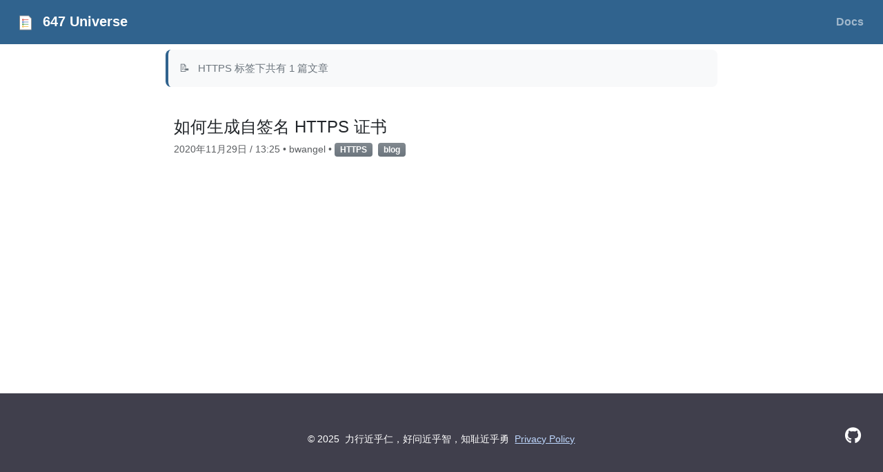

--- FILE ---
content_type: text/html; charset=utf-8
request_url: https://www.bwangel.me/tags/https/
body_size: 4970
content:
<!doctype html>
<html itemscope itemtype="http://schema.org/WebPage" lang="cn" class="no-js">
  <head>
    <meta charset="utf-8">
<meta name="viewport" content="width=device-width, initial-scale=1, shrink-to-fit=no">
<link rel="alternate" type="application/rss&#43;xml" href="https://bwangel.me/tags/https/index.xml">
<meta name="robots" content="index, follow">


<link rel="shortcut icon" href="/favicons/favicon.ico" >
<link rel="apple-touch-icon" href="/favicons/apple-touch-icon-180x180.png" sizes="180x180">
<link rel="icon" type="image/png" href="/favicons/favicon-16x16.png" sizes="16x16">
<link rel="icon" type="image/png" href="/favicons/favicon-32x32.png" sizes="32x32">
<link rel="icon" type="image/png" href="/favicons/android-36x36.png" sizes="36x36">
<link rel="icon" type="image/png" href="/favicons/android-48x48.png" sizes="48x48">
<link rel="icon" type="image/png" href="/favicons/android-72x72.png" sizes="72x72">
<link rel="icon" type="image/png" href="/favicons/android-96x96.png" sizes="96x96">
<link rel="icon" type="image/png" href="/favicons/android-144x144.png" sizes="144x144">
<link rel="icon" type="image/png" href="/favicons/android-192x192.png" sizes="192x192">

<title>HTTPS | 647 Universe</title>
<meta name="description" content="宇宙很大，生活更大，也许以后还有缘相见">
<meta property="og:url" content="https://bwangel.me/tags/https/">
  <meta property="og:site_name" content="647 Universe">
  <meta property="og:title" content="HTTPS">
  <meta property="og:description" content="宇宙很大，生活更大，也许以后还有缘相见">
  <meta property="og:locale" content="cn">
  <meta property="og:type" content="website">

  <meta itemprop="name" content="HTTPS">
  <meta itemprop="description" content="宇宙很大，生活更大，也许以后还有缘相见">
  <meta itemprop="datePublished" content="2020-11-29T13:25:07+08:00">
  <meta itemprop="dateModified" content="2023-10-18T09:36:48+08:00">
  <meta name="twitter:card" content="summary">
  <meta name="twitter:title" content="HTTPS">
  <meta name="twitter:description" content="宇宙很大，生活更大，也许以后还有缘相见">
<link rel="preload" href="/scss/main.min.fb89d773a15e4a9674c2d8d8a2e2395eba4e1d9cbc37a647bc76ccd798248325.css" as="style" integrity="sha256-&#43;4nXc6FeSpZ0wtjYouI5XrpOHZy8N6ZHvHbM15gkgyU=" crossorigin="anonymous">
<link href="/scss/main.min.fb89d773a15e4a9674c2d8d8a2e2395eba4e1d9cbc37a647bc76ccd798248325.css" rel="stylesheet" integrity="sha256-&#43;4nXc6FeSpZ0wtjYouI5XrpOHZy8N6ZHvHbM15gkgyU=" crossorigin="anonymous">
<script
  src="https://code.jquery.com/jquery-3.7.1.min.js"
  integrity="sha512-v2CJ7UaYy4JwqLDIrZUI/4hqeoQieOmAZNXBeQyjo21dadnwR+8ZaIJVT8EE2iyI61OV8e6M8PP2/4hpQINQ/g=="
  crossorigin="anonymous"></script>
<link rel="stylesheet" href="/css/prism.css"/>

  </head>
  <body class="td-term">
    <header>
      <nav class="td-navbar js-navbar-scroll" data-bs-theme="dark">
<div class="container-fluid flex-column flex-md-row">
  <a class="navbar-brand" href="/"><span class="navbar-brand__logo navbar-logo"><svg id="Layer_1" xmlns="http://www.w3.org/2000/svg" xmlns:xlink="http://www.w3.org/1999/xlink" viewBox="0 0 500 500" style="enable-background:new 0 0 500 500"><g><path style="fill:#fff" d="M116.8525 421.9722c-5.7041.0-10.3442-4.3127-10.3442-9.6129V88.183c0-5.3002 4.6401-9.6117 10.3442-9.6117H320.858c3.0347.0 9.3959.5498 11.7506 2.6302l.3545.3442 58.905 63.2912c2.3101 2.491 2.9202 8.4928 2.9202 11.3184v256.2039c0 5.3002-4.6407 9.6129-10.3436 9.6129H116.8525z"/><g><g><g><path style="fill:#767676" d="M384.4445 423.2066H116.852c-6.3839.0-11.5786-4.8658-11.5786-10.8474V88.1831c0-5.9804 5.1947-10.8461 11.5786-10.8461h204.0062c.377.0 9.2786.0329 12.568 2.9389l.3947.3833 58.9508 63.337c3.2135 3.4652 3.2514 11.7924 3.2514 12.1593v256.2036C396.0231 418.3408 390.8284 423.2066 384.4445 423.2066zM116.5079 411.9189c.0848.0278.1999.0531.3441.0531h267.5925c.1442.0.2581-.0253.3441-.0531V156.1556c-.0076-.9033-.3593-3.7347-.7034-5.0037l-57.6527-61.9416c-1.4651-.3176-4.4533-.6389-5.5742-.6389H116.852c-.143.0-.2594.024-.3441.0531V411.9189zm267.4533-261.149zM327.0321 89.371v.0013V89.371z"/></g></g></g><g><g><path style="fill:#5b7fc0" d="M189.0874 210.1754l.0012-.0012c7.7751.0012 15.0295 4.1862 18.932 10.9234 1.9177 3.3159 2.9305 7.1011 2.9293 10.9378.0 5.8394-2.2733 11.3304-6.4032 15.4604-4.1288 4.1288-9.6186 6.4032-15.458 6.4032s-11.328-2.2733-15.458-6.4032-6.4032-9.6186-6.4056-15.4628c.0012-6.025 2.454-11.4897 6.4116-15.4473C177.5953 212.627 183.0601 210.1742 189.0874 210.1754zm7.993 21.8576c.0012-1.4042-.3687-2.7868-1.063-3.9887-1.4293-2.4684-4.0833-3.9995-6.9299-4.0019-4.4077.0024-7.993 3.5877-7.993 7.993.0 2.1356.832 4.1431 2.3427 5.6539 1.5083 1.5083 3.5159 2.3403 5.6503 2.3415 2.1356.0 4.1443-.8308 5.6539-2.3403S197.0816 234.1722 197.0804 232.033z"/><path style="opacity:.3;fill:#fff" d="M189.0898 210.176c7.7763.0 15.0283 4.1826 18.926 10.9151 1.9201 3.3136 2.9377 7.0988 2.9353 10.9462.0024 12.0643-9.8065 21.8636-21.8613 21.8613-12.0547.0024-21.8636-9.8066-21.8612-21.8613.0-6.0285 2.4516-11.4921 6.4116-15.452C177.5977 212.6276 183.0612 210.176 189.0898 210.176zm7.9941 21.8612c0-1.4078-.3711-2.7892-1.0702-3.9959-1.4269-2.466-4.0797-3.9983-6.924-3.9983-4.4005-.0048-7.9918 3.5817-7.9942 7.9942.0024 4.4077 3.5865 7.9918 7.9942 7.9942 2.2027.0 4.2018-.8978 5.6479-2.3439C196.1861 236.239 197.0839 234.2399 197.0839 232.0372z"/><g><defs><path id="SVGID_1_" d="M194.7376 237.6875c-1.4461 1.4461-3.4452 2.3439-5.6479 2.3439-4.4077-.0024-7.9918-3.5865-7.9942-7.9942.0024-4.4125 3.5937-7.999 7.9942-7.9942 2.8443.0 5.497 1.5323 6.924 3.9983.6991 1.2067 1.0702 2.5881 1.0702 3.9959C197.0839 234.2399 196.1861 236.239 194.7376 237.6875z"/></defs><clipPath id="SVGID_2_"><use xlink:href="#SVGID_1_" style="overflow:visible"/></clipPath><path style="clip-path:url(#SVGID_2_);fill:#fff" d="M190.0704 225.0237c-4.4005-.0048-7.9918 3.5817-7.9942 7.9942.0011 1.9546.7088 3.7452 1.8782 5.1354-1.7447-1.4674-2.8575-3.663-2.8588-6.116.0024-4.4125 3.5936-7.999 7.9942-7.9942 2.3802-1e-4 4.616 1.0833 6.1218 2.8788C193.7885 225.7247 191.9774 225.0237 190.0704 225.0237z"/><path style="opacity:.13;clip-path:url(#SVGID_2_);fill:#020202" d="M190.0704 225.0237c-4.4005-.0048-7.9918 3.5817-7.9942 7.9942.0011 1.9546.7088 3.7452 1.8782 5.1354-1.7447-1.4674-2.8575-3.663-2.8588-6.116.0024-4.4125 3.5936-7.999 7.9942-7.9942 2.3802-1e-4 4.616 1.0833 6.1218 2.8788C193.7885 225.7247 191.9774 225.0237 190.0704 225.0237z"/></g><g><defs><path id="SVGID_3_" d="M189.0898 210.176c7.7763.0 15.0283 4.1826 18.926 10.9151 1.9201 3.3136 2.9377 7.0988 2.9353 10.9462.0024 12.0643-9.8065 21.8636-21.8613 21.8613-12.0547.0024-21.8636-9.8066-21.8612-21.8613.0-6.0285 2.4516-11.4921 6.4116-15.452C177.5977 212.6276 183.0612 210.176 189.0898 210.176zm7.9941 21.8612c0-1.4078-.3711-2.7892-1.0702-3.9959-1.4269-2.466-4.0797-3.9983-6.924-3.9983-4.4005-.0048-7.9918 3.5817-7.9942 7.9942.0024 4.4077 3.5865 7.9918 7.9942 7.9942 2.2027.0 4.2018-.8978 5.6479-2.3439C196.1861 236.239 197.0839 234.2399 197.0839 232.0372z"/></defs><clipPath id="SVGID_4_"><use xlink:href="#SVGID_3_" style="overflow:visible"/></clipPath><path style="clip-path:url(#SVGID_4_);fill:#5b7fc0" d="M172.6595 215.6045c-3.96 3.96-6.4116 9.4235-6.4116 15.452-.0024 12.0547 9.8066 21.8636 21.8613 21.8612 12.0547.0024 21.8636-9.797 21.8613-21.8612.0024-3.8475-1.0151-7.6326-2.9353-10.9462-3.8977-6.7324-11.1497-10.9151-18.926-10.9151C182.0806 209.1953 176.6171 211.647 172.6595 215.6045z"/></g></g><rect x="198.8952" y="225.1043" style="fill:#5b7fc0" width="122.6266" height="13.8671"/></g><g><path style="fill:#d95140" d="M189.0874 155.7611l.0012-.0012c7.7751.0012 15.0295 4.1862 18.932 10.9234 1.9177 3.3159 2.9305 7.1011 2.9293 10.9378.0 5.8394-2.2733 11.3304-6.4032 15.4604-4.1288 4.1288-9.6186 6.4032-15.458 6.4032s-11.328-2.2733-15.458-6.4032-6.4032-9.6186-6.4056-15.4628c.0012-6.0249 2.454-11.4897 6.4116-15.4473C177.5953 158.2128 183.0601 155.7599 189.0874 155.7611zm7.993 21.8577c.0012-1.4042-.3687-2.7868-1.063-3.9887-1.4293-2.4684-4.0833-3.9995-6.9299-4.0019-4.4077.0024-7.993 3.5877-7.993 7.993.0 2.1356.832 4.1431 2.3427 5.6539 1.5083 1.5083 3.5159 2.3403 5.6503 2.3415 2.1356.0 4.1443-.8308 5.6539-2.3403C196.2508 181.7667 197.0816 179.758 197.0804 177.6188z"/><path style="opacity:.3;fill:#fff" d="M189.0898 155.7617c7.7763.0 15.0283 4.1826 18.926 10.9151 1.9201 3.3135 2.9377 7.0987 2.9353 10.9462.0024 12.0643-9.8065 21.8636-21.8613 21.8613-12.0547.0024-21.8636-9.8066-21.8612-21.8613.0-6.0285 2.4516-11.4921 6.4116-15.452C177.5977 158.2134 183.0612 155.7617 189.0898 155.7617zm7.9941 21.8613c0-1.4078-.3711-2.7892-1.0702-3.9959-1.4269-2.466-4.0797-3.9983-6.924-3.9983-4.4005-.0048-7.9918 3.5817-7.9942 7.9942.0024 4.4077 3.5865 7.9918 7.9942 7.9942 2.2027.0 4.2018-.8978 5.6479-2.3439C196.1861 181.8248 197.0839 179.8256 197.0839 177.623z"/><g><defs><path id="SVGID_5_" d="M194.7376 183.2733c-1.4461 1.4461-3.4452 2.3439-5.6479 2.3439-4.4077-.0024-7.9918-3.5865-7.9942-7.9942.0024-4.4125 3.5937-7.9989 7.9942-7.9942 2.8443.0 5.497 1.5323 6.924 3.9983.6991 1.2067 1.0702 2.5881 1.0702 3.9959C197.0839 179.8256 196.1861 181.8248 194.7376 183.2733z"/></defs><clipPath id="SVGID_6_"><use xlink:href="#SVGID_5_" style="overflow:visible"/></clipPath><path style="clip-path:url(#SVGID_6_);fill:#fff" d="M190.0704 170.6095c-4.4005-.0048-7.9918 3.5817-7.9942 7.9942.0011 1.9546.7088 3.7452 1.8782 5.1354-1.7447-1.4674-2.8575-3.663-2.8588-6.116.0024-4.4125 3.5936-7.999 7.9942-7.9942 2.3802-1e-4 4.616 1.0833 6.1218 2.8788C193.7885 171.3104 191.9774 170.6095 190.0704 170.6095z"/><path style="opacity:.13;clip-path:url(#SVGID_6_);fill:#020202" d="M190.0704 170.6095c-4.4005-.0048-7.9918 3.5817-7.9942 7.9942.0011 1.9546.7088 3.7452 1.8782 5.1354-1.7447-1.4674-2.8575-3.663-2.8588-6.116.0024-4.4125 3.5936-7.999 7.9942-7.9942 2.3802-1e-4 4.616 1.0833 6.1218 2.8788C193.7885 171.3104 191.9774 170.6095 190.0704 170.6095z"/></g><g><defs><path id="SVGID_7_" d="M189.0898 155.7617c7.7763.0 15.0283 4.1826 18.926 10.9151 1.9201 3.3135 2.9377 7.0987 2.9353 10.9462.0024 12.0643-9.8065 21.8636-21.8613 21.8613-12.0547.0024-21.8636-9.8066-21.8612-21.8613.0-6.0285 2.4516-11.4921 6.4116-15.452C177.5977 158.2134 183.0612 155.7617 189.0898 155.7617zm7.9941 21.8613c0-1.4078-.3711-2.7892-1.0702-3.9959-1.4269-2.466-4.0797-3.9983-6.924-3.9983-4.4005-.0048-7.9918 3.5817-7.9942 7.9942.0024 4.4077 3.5865 7.9918 7.9942 7.9942 2.2027.0 4.2018-.8978 5.6479-2.3439C196.1861 181.8248 197.0839 179.8256 197.0839 177.623z"/></defs><clipPath id="SVGID_8_"><use xlink:href="#SVGID_7_" style="overflow:visible"/></clipPath><path style="clip-path:url(#SVGID_8_);fill:#d95140" d="M172.6595 161.1903c-3.96 3.96-6.4116 9.4235-6.4116 15.452-.0024 12.0547 9.8066 21.8636 21.8613 21.8613 12.0547.0024 21.8636-9.797 21.8613-21.8613.0024-3.8474-1.0151-7.6326-2.9353-10.9462-3.8977-6.7324-11.1497-10.9151-18.926-10.9151C182.0806 154.7811 176.6171 157.2327 172.6595 161.1903z"/></g><rect x="198.8952" y="170.69" style="fill:#d95140" width="122.6266" height="13.8671"/></g><g><g><path style="fill:#56a55c" d="M189.5379 264.6147l.0012-.0012c7.7751.0012 15.0294 4.1862 18.932 10.9235 1.9177 3.3159 2.9305 7.1011 2.9293 10.9378.0 5.8394-2.2733 11.3304-6.4032 15.4604-4.1288 4.1288-9.6186 6.4032-15.458 6.4032-5.8394.0-11.3281-2.2733-15.458-6.4032-4.13-4.13-6.4032-9.6186-6.4056-15.4628.0012-6.0249 2.454-11.4897 6.4116-15.4472C178.0458 267.0663 183.5105 264.6135 189.5379 264.6147zm7.993 21.8576c.0012-1.4042-.3687-2.7868-1.063-3.9887-1.4293-2.4684-4.0833-3.9995-6.9299-4.0019-4.4077.0024-7.993 3.5877-7.993 7.993.0 2.1356.832 4.1431 2.3427 5.6538 1.5083 1.5083 3.5159 2.3403 5.6503 2.3415 2.1356.0 4.1443-.8308 5.6539-2.3403C196.7013 290.6202 197.5321 288.6115 197.5309 286.4723z"/><path style="opacity:.3;fill:#fff" d="M189.5403 264.6153c7.7763.0 15.0283 4.1826 18.926 10.9151 1.9201 3.3135 2.9377 7.0987 2.9353 10.9462.0024 12.0643-9.8065 21.8636-21.8613 21.8613-12.0547.0024-21.8636-9.8065-21.8612-21.8613.0-6.0285 2.4516-11.492 6.4116-15.452C178.0482 267.0669 183.5117 264.6153 189.5403 264.6153zm7.9941 21.8612c0-1.4078-.3711-2.7892-1.0702-3.9959-1.4269-2.466-4.0797-3.9983-6.924-3.9983-4.4005-.0048-7.9918 3.5817-7.9942 7.9941.0024 4.4077 3.5865 7.9918 7.9942 7.9942 2.2027.0 4.2018-.8978 5.6479-2.3439C196.6366 290.6783 197.5344 288.6792 197.5344 286.4765z"/><g><defs><path id="SVGID_9_" d="M195.1881 292.1268c-1.4461 1.4461-3.4452 2.3439-5.6479 2.3439-4.4077-.0024-7.9918-3.5865-7.9942-7.9942.0024-4.4125 3.5937-7.9989 7.9942-7.9941 2.8443.0 5.497 1.5323 6.924 3.9983.6991 1.2067 1.0702 2.5881 1.0702 3.9959C197.5344 288.6792 196.6366 290.6783 195.1881 292.1268z"/></defs><clipPath id="SVGID_10_"><use xlink:href="#SVGID_9_" style="overflow:visible"/></clipPath><path style="clip-path:url(#SVGID_10_);fill:#fff" d="M190.5209 279.463c-4.4005-.0048-7.9918 3.5817-7.9942 7.9941.0011 1.9547.7088 3.7452 1.8782 5.1354-1.7446-1.4674-2.8575-3.6631-2.8588-6.1161.0024-4.4125 3.5936-7.999 7.9942-7.9941 2.3802-1e-4 4.616 1.0833 6.1218 2.8788C194.239 280.164 192.4279 279.463 190.5209 279.463z"/><path style="opacity:.13;clip-path:url(#SVGID_10_);fill:#020202" d="M190.5209 279.463c-4.4005-.0048-7.9918 3.5817-7.9942 7.9941.0011 1.9547.7088 3.7452 1.8782 5.1354-1.7446-1.4674-2.8575-3.6631-2.8588-6.1161.0024-4.4125 3.5936-7.999 7.9942-7.9941 2.3802-1e-4 4.616 1.0833 6.1218 2.8788C194.239 280.164 192.4279 279.463 190.5209 279.463z"/></g><g><defs><path id="SVGID_11_" d="M189.5403 264.6153c7.7763.0 15.0283 4.1826 18.926 10.9151 1.9201 3.3135 2.9377 7.0987 2.9353 10.9462.0024 12.0643-9.8065 21.8636-21.8613 21.8613-12.0547.0024-21.8636-9.8065-21.8612-21.8613.0-6.0285 2.4516-11.492 6.4116-15.452C178.0482 267.0669 183.5117 264.6153 189.5403 264.6153zm7.9941 21.8612c0-1.4078-.3711-2.7892-1.0702-3.9959-1.4269-2.466-4.0797-3.9983-6.924-3.9983-4.4005-.0048-7.9918 3.5817-7.9942 7.9941.0024 4.4077 3.5865 7.9918 7.9942 7.9942 2.2027.0 4.2018-.8978 5.6479-2.3439C196.6366 290.6783 197.5344 288.6792 197.5344 286.4765z"/></defs><clipPath id="SVGID_12_"><use xlink:href="#SVGID_11_" style="overflow:visible"/></clipPath><path style="clip-path:url(#SVGID_12_);fill:#56a55c" d="M173.11 270.0439c-3.96 3.96-6.4116 9.4235-6.4116 15.452-.0024 12.0547 9.8066 21.8636 21.8613 21.8613 12.0547.0024 21.8636-9.797 21.8613-21.8613.0024-3.8474-1.0151-7.6326-2.9353-10.9462-3.8977-6.7325-11.1497-10.9151-18.926-10.9151C182.5311 263.6346 177.0676 266.0863 173.11 270.0439z"/></g></g><rect x="199.3456" y="279.5436" style="fill:#56a55c" width="122.6266" height="13.8671"/></g><g><g><path style="fill:#f1bc42" d="M189.0874 318.7208l.0012-.0012c7.7751.0012 15.0295 4.1862 18.932 10.9234 1.9177 3.3159 2.9305 7.1011 2.9293 10.9378.0 5.8394-2.2733 11.3305-6.4032 15.4604-4.1288 4.1288-9.6186 6.4032-15.458 6.4032s-11.328-2.2733-15.458-6.4032-6.4032-9.6186-6.4056-15.4628c.0012-6.025 2.454-11.4897 6.4116-15.4472C177.5953 321.1724 183.0601 318.7196 189.0874 318.7208zm7.993 21.8576c.0012-1.4042-.3687-2.7868-1.063-3.9887-1.4293-2.4684-4.0833-3.9995-6.9299-4.0019-4.4077.0024-7.993 3.5877-7.993 7.993.0 2.1356.832 4.1431 2.3427 5.6539 1.5083 1.5083 3.5159 2.3403 5.6503 2.3415 2.1356.0 4.1443-.8308 5.6539-2.3403S197.0816 342.7176 197.0804 340.5784z"/><path style="opacity:.3;fill:#fff" d="M189.0898 318.7214c7.7763.0 15.0283 4.1826 18.926 10.915 1.9201 3.3136 2.9377 7.0988 2.9353 10.9462.0024 12.0643-9.8065 21.8636-21.8613 21.8612-12.0547.0024-21.8636-9.8065-21.8612-21.8612.0-6.0285 2.4516-11.4921 6.4116-15.452C177.5977 321.173 183.0612 318.7214 189.0898 318.7214zm7.9941 21.8612c0-1.4078-.3711-2.7892-1.0702-3.9959-1.4269-2.466-4.0797-3.9983-6.924-3.9983-4.4005-.0048-7.9918 3.5817-7.9942 7.9942.0024 4.4077 3.5865 7.9918 7.9942 7.9942 2.2027.0 4.2018-.8978 5.6479-2.3439C196.1861 344.7844 197.0839 342.7853 197.0839 340.5826z"/><g><defs><path id="SVGID_13_" d="M194.7376 346.2329c-1.4461 1.4461-3.4452 2.3439-5.6479 2.3439-4.4077-.0024-7.9918-3.5865-7.9942-7.9942.0024-4.4125 3.5937-7.999 7.9942-7.9942 2.8443.0 5.497 1.5323 6.924 3.9983.6991 1.2067 1.0702 2.5881 1.0702 3.9959C197.0839 342.7853 196.1861 344.7844 194.7376 346.2329z"/></defs><clipPath id="SVGID_14_"><use xlink:href="#SVGID_13_" style="overflow:visible"/></clipPath><path style="clip-path:url(#SVGID_14_);fill:#fff" d="M190.0704 333.5691c-4.4005-.0048-7.9918 3.5817-7.9942 7.9942.0011 1.9547.7088 3.7452 1.8782 5.1354-1.7447-1.4674-2.8575-3.6631-2.8588-6.1161.0024-4.4125 3.5936-7.999 7.9942-7.9942 2.3802-1e-4 4.616 1.0834 6.1218 2.8788C193.7885 334.2701 191.9774 333.5691 190.0704 333.5691z"/><path style="opacity:.13;clip-path:url(#SVGID_14_);fill:#020202" d="M190.0704 333.5691c-4.4005-.0048-7.9918 3.5817-7.9942 7.9942.0011 1.9547.7088 3.7452 1.8782 5.1354-1.7447-1.4674-2.8575-3.6631-2.8588-6.1161.0024-4.4125 3.5936-7.999 7.9942-7.9942 2.3802-1e-4 4.616 1.0834 6.1218 2.8788C193.7885 334.2701 191.9774 333.5691 190.0704 333.5691z"/></g><g><defs><path id="SVGID_15_" d="M189.0898 318.7214c7.7763.0 15.0283 4.1826 18.926 10.915 1.9201 3.3136 2.9377 7.0988 2.9353 10.9462.0024 12.0643-9.8065 21.8636-21.8613 21.8612-12.0547.0024-21.8636-9.8065-21.8612-21.8612.0-6.0285 2.4516-11.4921 6.4116-15.452C177.5977 321.173 183.0612 318.7214 189.0898 318.7214zm7.9941 21.8612c0-1.4078-.3711-2.7892-1.0702-3.9959-1.4269-2.466-4.0797-3.9983-6.924-3.9983-4.4005-.0048-7.9918 3.5817-7.9942 7.9942.0024 4.4077 3.5865 7.9918 7.9942 7.9942 2.2027.0 4.2018-.8978 5.6479-2.3439C196.1861 344.7844 197.0839 342.7853 197.0839 340.5826z"/></defs><clipPath id="SVGID_16_"><use xlink:href="#SVGID_15_" style="overflow:visible"/></clipPath><path style="clip-path:url(#SVGID_16_);fill:#f1bc42" d="M172.6595 324.15c-3.96 3.96-6.4116 9.4235-6.4116 15.452-.0024 12.0547 9.8066 21.8636 21.8613 21.8612 12.0547.0024 21.8636-9.797 21.8613-21.8612.0024-3.8474-1.0151-7.6327-2.9353-10.9462-3.8977-6.7324-11.1497-10.9151-18.926-10.9151C182.0806 317.7407 176.6171 320.1924 172.6595 324.15z"/></g></g><rect x="198.8952" y="333.6497" style="fill:#f1bc42" width="122.6266" height="13.8671"/></g></g></svg></span><span class="navbar-brand__name">647 Universe</span></a>
  <div class="td-navbar-nav-scroll ms-md-auto" id="main_navbar">
    <ul class="navbar-nav">
      <li class="nav-item">
        <a class="nav-link" href="/docs/"><span>Docs</span></a>
      </li>
      </ul>
  </div>
  <div class="d-none d-lg-block">
    
  </div>
</div>
</nav>
    </header>
    <div class="container-fluid td-default td-outer">
      <main role="main" class="td-main">
        
<div class="td-content td-taxonomy">
    <div class="lead">
        <h1>HTTPS</h1>
        
        
    </div>
    
    <div class="td-page-meta">
        <p>HTTPS 标签下共有 1 篇文章</p>
    </div>
    
    <div class="section-index">
        
        <div class="entry">
            <h3><a href="/docs/http/https-generate-cert/">如何生成自签名 HTTPS 证书</a></h3>
            <div class="meta">
                <time datetime="2020-11-29T13:25:07&#43;08:00" class="text-muted">
                    2020年11月29日 / 13:25
                </time>
                
                <span class="text-muted"> • bwangel</span>
                
                
                <span class="text-muted"> • </span>
                
                    <a href="/tags/https/" class="badge badge-secondary">HTTPS</a>
                
                    <a href="/tags/blog/" class="badge badge-secondary">blog</a>
                
                
            </div>
            
        </div>
        
    </div>
</div>

      </main>
      <footer class="td-footer row d-print-none">
  <div class="container-fluid">
    <div class="row mx-md-2">
      <div class="td-footer__left col-6 col-sm-4 order-sm-1">
        
      </div><div class="td-footer__right col-6 col-sm-4 order-sm-3">
        <ul class="td-footer__links-list">
  
  <li class="td-footer__links-item" data-bs-toggle="tooltip" title="GitHub" aria-label="GitHub">
    <a target="_blank" rel="noopener" href="https://github.com/bwangelme/" aria-label="GitHub">
      <i class="fab fa-github"></i>
    </a>
  </li>
  
</ul>

      </div><div class="td-footer__center col-12 col-sm-4 py-2 order-sm-2">
        <span class="td-footer__copyright">&copy;
    2025
    <span class="td-footer__authors">力行近乎仁，好问近乎智，知耻近乎勇</span></span><span class="td-footer__all_rights_reserved">All Rights Reserved</span><span class="ms-2"><a href="https://policies.google.com/privacy" target="_blank" rel="noopener">Privacy Policy</a></span>
      </div>
    </div>
  </div>
</footer>

    </div>
    
      <link rel="stylesheet" href="/css/katex.min.css" integrity="sha512-fn414&#43;8Ct7Q3RJpEyj&#43;sYuwe05y4MStoCgD&#43;isYLrclbBjtpRja4RAhW9/Xowsyeaw77WBF5smVsfh6XVYxwlg==" crossorigin="anonymous">
    
      <script defer src="/js/katex.min.js" integrity="sha512-yt1Fwa8fRL2vGW3JsQTx2uspBD8NxZFV/&#43;IoR1EKBDkKC3qFlADUIKYmIE9/xd2wfBkxHeHGayXhnCVZ0&#43;EmqA==" crossorigin="anonymous" ></script>
    
      <script defer src="/js/auto-render.min.js" integrity="sha512-6bKDPShiPRjAcdeO8T6cedaVEi0pavPbzue/G/ZRiwVlurWZOSZ/vI9fr2lhk8IPXK7z51AZac&#43;zBvZzgDJzDQ==" crossorigin="anonymous"
onload='renderMathInElement(document.body, null);'>
</script>
    <script src="/js/main.min.01e3887158ff39b7320c4ef8f3f6f98e9eb61480b8825339575168b106b662c9.js" integrity="sha256-AeOIcVj/ObcyDE748/b5jp62FIC4glM5V1FosQa2Ysk=" crossorigin="anonymous"></script>
<script src='/js/prism.js'></script>
<script src='/js/tabpane-persist.js'></script>

  </body>
</html>

--- FILE ---
content_type: application/javascript; charset=utf-8
request_url: https://www.bwangel.me/js/prism.js
body_size: 19698
content:
/* PrismJS 1.28.0
https://prismjs.com/download.html#themes=prism&languages=markup+css+clike+javascript+bash+c+csharp+cpp+go+java+markdown+python+scss+sql+toml+yaml&plugins=toolbar+copy-to-clipboard */
var _self="undefined"!=typeof window?window:"undefined"!=typeof WorkerGlobalScope&&self instanceof WorkerGlobalScope?self:{},Prism=function(e){var n=/(?:^|\s)lang(?:uage)?-([\w-]+)(?=\s|$)/i,t=0,r={},a={manual:e.Prism&&e.Prism.manual,disableWorkerMessageHandler:e.Prism&&e.Prism.disableWorkerMessageHandler,util:{encode:function e(n){return n instanceof i?new i(n.type,e(n.content),n.alias):Array.isArray(n)?n.map(e):n.replace(/&/g,"&amp;").replace(/</g,"&lt;").replace(/\u00a0/g," ")},type:function(e){return Object.prototype.toString.call(e).slice(8,-1)},objId:function(e){return e.__id||Object.defineProperty(e,"__id",{value:++t}),e.__id},clone:function e(n,t){var r,i;switch(t=t||{},a.util.type(n)){case"Object":if(i=a.util.objId(n),t[i])return t[i];for(var l in r={},t[i]=r,n)n.hasOwnProperty(l)&&(r[l]=e(n[l],t));return r;case"Array":return i=a.util.objId(n),t[i]?t[i]:(r=[],t[i]=r,n.forEach((function(n,a){r[a]=e(n,t)})),r);default:return n}},getLanguage:function(e){for(;e;){var t=n.exec(e.className);if(t)return t[1].toLowerCase();e=e.parentElement}return"none"},setLanguage:function(e,t){e.className=e.className.replace(RegExp(n,"gi"),""),e.classList.add("language-"+t)},currentScript:function(){if("undefined"==typeof document)return null;if("currentScript"in document)return document.currentScript;try{throw new Error}catch(r){var e=(/at [^(\r\n]*\((.*):[^:]+:[^:]+\)$/i.exec(r.stack)||[])[1];if(e){var n=document.getElementsByTagName("script");for(var t in n)if(n[t].src==e)return n[t]}return null}},isActive:function(e,n,t){for(var r="no-"+n;e;){var a=e.classList;if(a.contains(n))return!0;if(a.contains(r))return!1;e=e.parentElement}return!!t}},languages:{plain:r,plaintext:r,text:r,txt:r,extend:function(e,n){var t=a.util.clone(a.languages[e]);for(var r in n)t[r]=n[r];return t},insertBefore:function(e,n,t,r){var i=(r=r||a.languages)[e],l={};for(var o in i)if(i.hasOwnProperty(o)){if(o==n)for(var s in t)t.hasOwnProperty(s)&&(l[s]=t[s]);t.hasOwnProperty(o)||(l[o]=i[o])}var u=r[e];return r[e]=l,a.languages.DFS(a.languages,(function(n,t){t===u&&n!=e&&(this[n]=l)})),l},DFS:function e(n,t,r,i){i=i||{};var l=a.util.objId;for(var o in n)if(n.hasOwnProperty(o)){t.call(n,o,n[o],r||o);var s=n[o],u=a.util.type(s);"Object"!==u||i[l(s)]?"Array"!==u||i[l(s)]||(i[l(s)]=!0,e(s,t,o,i)):(i[l(s)]=!0,e(s,t,null,i))}}},plugins:{},highlightAll:function(e,n){a.highlightAllUnder(document,e,n)},highlightAllUnder:function(e,n,t){var r={callback:t,container:e,selector:'code[class*="language-"], [class*="language-"] code, code[class*="lang-"], [class*="lang-"] code'};a.hooks.run("before-highlightall",r),r.elements=Array.prototype.slice.apply(r.container.querySelectorAll(r.selector)),a.hooks.run("before-all-elements-highlight",r);for(var i,l=0;i=r.elements[l++];)a.highlightElement(i,!0===n,r.callback)},highlightElement:function(n,t,r){var i=a.util.getLanguage(n),l=a.languages[i];a.util.setLanguage(n,i);var o=n.parentElement;o&&"pre"===o.nodeName.toLowerCase()&&a.util.setLanguage(o,i);var s={element:n,language:i,grammar:l,code:n.textContent};function u(e){s.highlightedCode=e,a.hooks.run("before-insert",s),s.element.innerHTML=s.highlightedCode,a.hooks.run("after-highlight",s),a.hooks.run("complete",s),r&&r.call(s.element)}if(a.hooks.run("before-sanity-check",s),(o=s.element.parentElement)&&"pre"===o.nodeName.toLowerCase()&&!o.hasAttribute("tabindex")&&o.setAttribute("tabindex","0"),!s.code)return a.hooks.run("complete",s),void(r&&r.call(s.element));if(a.hooks.run("before-highlight",s),s.grammar)if(t&&e.Worker){var c=new Worker(a.filename);c.onmessage=function(e){u(e.data)},c.postMessage(JSON.stringify({language:s.language,code:s.code,immediateClose:!0}))}else u(a.highlight(s.code,s.grammar,s.language));else u(a.util.encode(s.code))},highlight:function(e,n,t){var r={code:e,grammar:n,language:t};if(a.hooks.run("before-tokenize",r),!r.grammar)throw new Error('The language "'+r.language+'" has no grammar.');return r.tokens=a.tokenize(r.code,r.grammar),a.hooks.run("after-tokenize",r),i.stringify(a.util.encode(r.tokens),r.language)},tokenize:function(e,n){var t=n.rest;if(t){for(var r in t)n[r]=t[r];delete n.rest}var a=new s;return u(a,a.head,e),o(e,a,n,a.head,0),function(e){for(var n=[],t=e.head.next;t!==e.tail;)n.push(t.value),t=t.next;return n}(a)},hooks:{all:{},add:function(e,n){var t=a.hooks.all;t[e]=t[e]||[],t[e].push(n)},run:function(e,n){var t=a.hooks.all[e];if(t&&t.length)for(var r,i=0;r=t[i++];)r(n)}},Token:i};function i(e,n,t,r){this.type=e,this.content=n,this.alias=t,this.length=0|(r||"").length}function l(e,n,t,r){e.lastIndex=n;var a=e.exec(t);if(a&&r&&a[1]){var i=a[1].length;a.index+=i,a[0]=a[0].slice(i)}return a}function o(e,n,t,r,s,g){for(var f in t)if(t.hasOwnProperty(f)&&t[f]){var h=t[f];h=Array.isArray(h)?h:[h];for(var d=0;d<h.length;++d){if(g&&g.cause==f+","+d)return;var v=h[d],p=v.inside,m=!!v.lookbehind,y=!!v.greedy,k=v.alias;if(y&&!v.pattern.global){var x=v.pattern.toString().match(/[imsuy]*$/)[0];v.pattern=RegExp(v.pattern.source,x+"g")}for(var b=v.pattern||v,w=r.next,A=s;w!==n.tail&&!(g&&A>=g.reach);A+=w.value.length,w=w.next){var E=w.value;if(n.length>e.length)return;if(!(E instanceof i)){var P,L=1;if(y){if(!(P=l(b,A,e,m))||P.index>=e.length)break;var S=P.index,O=P.index+P[0].length,j=A;for(j+=w.value.length;S>=j;)j+=(w=w.next).value.length;if(A=j-=w.value.length,w.value instanceof i)continue;for(var C=w;C!==n.tail&&(j<O||"string"==typeof C.value);C=C.next)L++,j+=C.value.length;L--,E=e.slice(A,j),P.index-=A}else if(!(P=l(b,0,E,m)))continue;S=P.index;var N=P[0],_=E.slice(0,S),M=E.slice(S+N.length),W=A+E.length;g&&W>g.reach&&(g.reach=W);var z=w.prev;if(_&&(z=u(n,z,_),A+=_.length),c(n,z,L),w=u(n,z,new i(f,p?a.tokenize(N,p):N,k,N)),M&&u(n,w,M),L>1){var I={cause:f+","+d,reach:W};o(e,n,t,w.prev,A,I),g&&I.reach>g.reach&&(g.reach=I.reach)}}}}}}function s(){var e={value:null,prev:null,next:null},n={value:null,prev:e,next:null};e.next=n,this.head=e,this.tail=n,this.length=0}function u(e,n,t){var r=n.next,a={value:t,prev:n,next:r};return n.next=a,r.prev=a,e.length++,a}function c(e,n,t){for(var r=n.next,a=0;a<t&&r!==e.tail;a++)r=r.next;n.next=r,r.prev=n,e.length-=a}if(e.Prism=a,i.stringify=function e(n,t){if("string"==typeof n)return n;if(Array.isArray(n)){var r="";return n.forEach((function(n){r+=e(n,t)})),r}var i={type:n.type,content:e(n.content,t),tag:"span",classes:["token",n.type],attributes:{},language:t},l=n.alias;l&&(Array.isArray(l)?Array.prototype.push.apply(i.classes,l):i.classes.push(l)),a.hooks.run("wrap",i);var o="";for(var s in i.attributes)o+=" "+s+'="'+(i.attributes[s]||"").replace(/"/g,"&quot;")+'"';return"<"+i.tag+' class="'+i.classes.join(" ")+'"'+o+">"+i.content+"</"+i.tag+">"},!e.document)return e.addEventListener?(a.disableWorkerMessageHandler||e.addEventListener("message",(function(n){var t=JSON.parse(n.data),r=t.language,i=t.code,l=t.immediateClose;e.postMessage(a.highlight(i,a.languages[r],r)),l&&e.close()}),!1),a):a;var g=a.util.currentScript();function f(){a.manual||a.highlightAll()}if(g&&(a.filename=g.src,g.hasAttribute("data-manual")&&(a.manual=!0)),!a.manual){var h=document.readyState;"loading"===h||"interactive"===h&&g&&g.defer?document.addEventListener("DOMContentLoaded",f):window.requestAnimationFrame?window.requestAnimationFrame(f):window.setTimeout(f,16)}return a}(_self);"undefined"!=typeof module&&module.exports&&(module.exports=Prism),"undefined"!=typeof global&&(global.Prism=Prism);
Prism.languages.markup={comment:{pattern:/<!--(?:(?!<!--)[\s\S])*?-->/,greedy:!0},prolog:{pattern:/<\?[\s\S]+?\?>/,greedy:!0},doctype:{pattern:/<!DOCTYPE(?:[^>"'[\]]|"[^"]*"|'[^']*')+(?:\[(?:[^<"'\]]|"[^"]*"|'[^']*'|<(?!!--)|<!--(?:[^-]|-(?!->))*-->)*\]\s*)?>/i,greedy:!0,inside:{"internal-subset":{pattern:/(^[^\[]*\[)[\s\S]+(?=\]>$)/,lookbehind:!0,greedy:!0,inside:null},string:{pattern:/"[^"]*"|'[^']*'/,greedy:!0},punctuation:/^<!|>$|[[\]]/,"doctype-tag":/^DOCTYPE/i,name:/[^\s<>'"]+/}},cdata:{pattern:/<!\[CDATA\[[\s\S]*?\]\]>/i,greedy:!0},tag:{pattern:/<\/?(?!\d)[^\s>\/=$<%]+(?:\s(?:\s*[^\s>\/=]+(?:\s*=\s*(?:"[^"]*"|'[^']*'|[^\s'">=]+(?=[\s>]))|(?=[\s/>])))+)?\s*\/?>/,greedy:!0,inside:{tag:{pattern:/^<\/?[^\s>\/]+/,inside:{punctuation:/^<\/?/,namespace:/^[^\s>\/:]+:/}},"special-attr":[],"attr-value":{pattern:/=\s*(?:"[^"]*"|'[^']*'|[^\s'">=]+)/,inside:{punctuation:[{pattern:/^=/,alias:"attr-equals"},{pattern:/^(\s*)["']|["']$/,lookbehind:!0}]}},punctuation:/\/?>/,"attr-name":{pattern:/[^\s>\/]+/,inside:{namespace:/^[^\s>\/:]+:/}}}},entity:[{pattern:/&[\da-z]{1,8};/i,alias:"named-entity"},/&#x?[\da-f]{1,8};/i]},Prism.languages.markup.tag.inside["attr-value"].inside.entity=Prism.languages.markup.entity,Prism.languages.markup.doctype.inside["internal-subset"].inside=Prism.languages.markup,Prism.hooks.add("wrap",(function(a){"entity"===a.type&&(a.attributes.title=a.content.replace(/&amp;/,"&"))})),Object.defineProperty(Prism.languages.markup.tag,"addInlined",{value:function(a,e){var s={};s["language-"+e]={pattern:/(^<!\[CDATA\[)[\s\S]+?(?=\]\]>$)/i,lookbehind:!0,inside:Prism.languages[e]},s.cdata=/^<!\[CDATA\[|\]\]>$/i;var t={"included-cdata":{pattern:/<!\[CDATA\[[\s\S]*?\]\]>/i,inside:s}};t["language-"+e]={pattern:/[\s\S]+/,inside:Prism.languages[e]};var n={};n[a]={pattern:RegExp("(<__[^>]*>)(?:<!\\[CDATA\\[(?:[^\\]]|\\](?!\\]>))*\\]\\]>|(?!<!\\[CDATA\\[)[^])*?(?=</__>)".replace(/__/g,(function(){return a})),"i"),lookbehind:!0,greedy:!0,inside:t},Prism.languages.insertBefore("markup","cdata",n)}}),Object.defineProperty(Prism.languages.markup.tag,"addAttribute",{value:function(a,e){Prism.languages.markup.tag.inside["special-attr"].push({pattern:RegExp("(^|[\"'\\s])(?:"+a+")\\s*=\\s*(?:\"[^\"]*\"|'[^']*'|[^\\s'\">=]+(?=[\\s>]))","i"),lookbehind:!0,inside:{"attr-name":/^[^\s=]+/,"attr-value":{pattern:/=[\s\S]+/,inside:{value:{pattern:/(^=\s*(["']|(?!["'])))\S[\s\S]*(?=\2$)/,lookbehind:!0,alias:[e,"language-"+e],inside:Prism.languages[e]},punctuation:[{pattern:/^=/,alias:"attr-equals"},/"|'/]}}}})}}),Prism.languages.html=Prism.languages.markup,Prism.languages.mathml=Prism.languages.markup,Prism.languages.svg=Prism.languages.markup,Prism.languages.xml=Prism.languages.extend("markup",{}),Prism.languages.ssml=Prism.languages.xml,Prism.languages.atom=Prism.languages.xml,Prism.languages.rss=Prism.languages.xml;
!function(s){var e=/(?:"(?:\\(?:\r\n|[\s\S])|[^"\\\r\n])*"|'(?:\\(?:\r\n|[\s\S])|[^'\\\r\n])*')/;s.languages.css={comment:/\/\*[\s\S]*?\*\//,atrule:{pattern:RegExp("@[\\w-](?:[^;{\\s\"']|\\s+(?!\\s)|"+e.source+")*?(?:;|(?=\\s*\\{))"),inside:{rule:/^@[\w-]+/,"selector-function-argument":{pattern:/(\bselector\s*\(\s*(?![\s)]))(?:[^()\s]|\s+(?![\s)])|\((?:[^()]|\([^()]*\))*\))+(?=\s*\))/,lookbehind:!0,alias:"selector"},keyword:{pattern:/(^|[^\w-])(?:and|not|only|or)(?![\w-])/,lookbehind:!0}}},url:{pattern:RegExp("\\burl\\((?:"+e.source+"|(?:[^\\\\\r\n()\"']|\\\\[^])*)\\)","i"),greedy:!0,inside:{function:/^url/i,punctuation:/^\(|\)$/,string:{pattern:RegExp("^"+e.source+"$"),alias:"url"}}},selector:{pattern:RegExp("(^|[{}\\s])[^{}\\s](?:[^{};\"'\\s]|\\s+(?![\\s{])|"+e.source+")*(?=\\s*\\{)"),lookbehind:!0},string:{pattern:e,greedy:!0},property:{pattern:/(^|[^-\w\xA0-\uFFFF])(?!\s)[-_a-z\xA0-\uFFFF](?:(?!\s)[-\w\xA0-\uFFFF])*(?=\s*:)/i,lookbehind:!0},important:/!important\b/i,function:{pattern:/(^|[^-a-z0-9])[-a-z0-9]+(?=\()/i,lookbehind:!0},punctuation:/[(){};:,]/},s.languages.css.atrule.inside.rest=s.languages.css;var t=s.languages.markup;t&&(t.tag.addInlined("style","css"),t.tag.addAttribute("style","css"))}(Prism);
Prism.languages.clike={comment:[{pattern:/(^|[^\\])\/\*[\s\S]*?(?:\*\/|$)/,lookbehind:!0,greedy:!0},{pattern:/(^|[^\\:])\/\/.*/,lookbehind:!0,greedy:!0}],string:{pattern:/(["'])(?:\\(?:\r\n|[\s\S])|(?!\1)[^\\\r\n])*\1/,greedy:!0},"class-name":{pattern:/(\b(?:class|extends|implements|instanceof|interface|new|trait)\s+|\bcatch\s+\()[\w.\\]+/i,lookbehind:!0,inside:{punctuation:/[.\\]/}},keyword:/\b(?:break|catch|continue|do|else|finally|for|function|if|in|instanceof|new|null|return|throw|try|while)\b/,boolean:/\b(?:false|true)\b/,function:/\b\w+(?=\()/,number:/\b0x[\da-f]+\b|(?:\b\d+(?:\.\d*)?|\B\.\d+)(?:e[+-]?\d+)?/i,operator:/[<>]=?|[!=]=?=?|--?|\+\+?|&&?|\|\|?|[?*/~^%]/,punctuation:/[{}[\];(),.:]/};
Prism.languages.javascript=Prism.languages.extend("clike",{"class-name":[Prism.languages.clike["class-name"],{pattern:/(^|[^$\w\xA0-\uFFFF])(?!\s)[_$A-Z\xA0-\uFFFF](?:(?!\s)[$\w\xA0-\uFFFF])*(?=\.(?:constructor|prototype))/,lookbehind:!0}],keyword:[{pattern:/((?:^|\})\s*)catch\b/,lookbehind:!0},{pattern:/(^|[^.]|\.\.\.\s*)\b(?:as|assert(?=\s*\{)|async(?=\s*(?:function\b|\(|[$\w\xA0-\uFFFF]|$))|await|break|case|class|const|continue|debugger|default|delete|do|else|enum|export|extends|finally(?=\s*(?:\{|$))|for|from(?=\s*(?:['"]|$))|function|(?:get|set)(?=\s*(?:[#\[$\w\xA0-\uFFFF]|$))|if|implements|import|in|instanceof|interface|let|new|null|of|package|private|protected|public|return|static|super|switch|this|throw|try|typeof|undefined|var|void|while|with|yield)\b/,lookbehind:!0}],function:/#?(?!\s)[_$a-zA-Z\xA0-\uFFFF](?:(?!\s)[$\w\xA0-\uFFFF])*(?=\s*(?:\.\s*(?:apply|bind|call)\s*)?\()/,number:{pattern:RegExp("(^|[^\\w$])(?:NaN|Infinity|0[bB][01]+(?:_[01]+)*n?|0[oO][0-7]+(?:_[0-7]+)*n?|0[xX][\\dA-Fa-f]+(?:_[\\dA-Fa-f]+)*n?|\\d+(?:_\\d+)*n|(?:\\d+(?:_\\d+)*(?:\\.(?:\\d+(?:_\\d+)*)?)?|\\.\\d+(?:_\\d+)*)(?:[Ee][+-]?\\d+(?:_\\d+)*)?)(?![\\w$])"),lookbehind:!0},operator:/--|\+\+|\*\*=?|=>|&&=?|\|\|=?|[!=]==|<<=?|>>>?=?|[-+*/%&|^!=<>]=?|\.{3}|\?\?=?|\?\.?|[~:]/}),Prism.languages.javascript["class-name"][0].pattern=/(\b(?:class|extends|implements|instanceof|interface|new)\s+)[\w.\\]+/,Prism.languages.insertBefore("javascript","keyword",{regex:{pattern:RegExp("((?:^|[^$\\w\\xA0-\\uFFFF.\"'\\])\\s]|\\b(?:return|yield))\\s*)/(?:(?:\\[(?:[^\\]\\\\\r\n]|\\\\.)*\\]|\\\\.|[^/\\\\\\[\r\n])+/[dgimyus]{0,7}|(?:\\[(?:[^[\\]\\\\\r\n]|\\\\.|\\[(?:[^[\\]\\\\\r\n]|\\\\.|\\[(?:[^[\\]\\\\\r\n]|\\\\.)*\\])*\\])*\\]|\\\\.|[^/\\\\\\[\r\n])+/[dgimyus]{0,7}v[dgimyus]{0,7})(?=(?:\\s|/\\*(?:[^*]|\\*(?!/))*\\*/)*(?:$|[\r\n,.;:})\\]]|//))"),lookbehind:!0,greedy:!0,inside:{"regex-source":{pattern:/^(\/)[\s\S]+(?=\/[a-z]*$)/,lookbehind:!0,alias:"language-regex",inside:Prism.languages.regex},"regex-delimiter":/^\/|\/$/,"regex-flags":/^[a-z]+$/}},"function-variable":{pattern:/#?(?!\s)[_$a-zA-Z\xA0-\uFFFF](?:(?!\s)[$\w\xA0-\uFFFF])*(?=\s*[=:]\s*(?:async\s*)?(?:\bfunction\b|(?:\((?:[^()]|\([^()]*\))*\)|(?!\s)[_$a-zA-Z\xA0-\uFFFF](?:(?!\s)[$\w\xA0-\uFFFF])*)\s*=>))/,alias:"function"},parameter:[{pattern:/(function(?:\s+(?!\s)[_$a-zA-Z\xA0-\uFFFF](?:(?!\s)[$\w\xA0-\uFFFF])*)?\s*\(\s*)(?!\s)(?:[^()\s]|\s+(?![\s)])|\([^()]*\))+(?=\s*\))/,lookbehind:!0,inside:Prism.languages.javascript},{pattern:/(^|[^$\w\xA0-\uFFFF])(?!\s)[_$a-z\xA0-\uFFFF](?:(?!\s)[$\w\xA0-\uFFFF])*(?=\s*=>)/i,lookbehind:!0,inside:Prism.languages.javascript},{pattern:/(\(\s*)(?!\s)(?:[^()\s]|\s+(?![\s)])|\([^()]*\))+(?=\s*\)\s*=>)/,lookbehind:!0,inside:Prism.languages.javascript},{pattern:/((?:\b|\s|^)(?!(?:as|async|await|break|case|catch|class|const|continue|debugger|default|delete|do|else|enum|export|extends|finally|for|from|function|get|if|implements|import|in|instanceof|interface|let|new|null|of|package|private|protected|public|return|set|static|super|switch|this|throw|try|typeof|undefined|var|void|while|with|yield)(?![$\w\xA0-\uFFFF]))(?:(?!\s)[_$a-zA-Z\xA0-\uFFFF](?:(?!\s)[$\w\xA0-\uFFFF])*\s*)\(\s*|\]\s*\(\s*)(?!\s)(?:[^()\s]|\s+(?![\s)])|\([^()]*\))+(?=\s*\)\s*\{)/,lookbehind:!0,inside:Prism.languages.javascript}],constant:/\b[A-Z](?:[A-Z_]|\dx?)*\b/}),Prism.languages.insertBefore("javascript","string",{hashbang:{pattern:/^#!.*/,greedy:!0,alias:"comment"},"template-string":{pattern:/`(?:\\[\s\S]|\$\{(?:[^{}]|\{(?:[^{}]|\{[^}]*\})*\})+\}|(?!\$\{)[^\\`])*`/,greedy:!0,inside:{"template-punctuation":{pattern:/^`|`$/,alias:"string"},interpolation:{pattern:/((?:^|[^\\])(?:\\{2})*)\$\{(?:[^{}]|\{(?:[^{}]|\{[^}]*\})*\})+\}/,lookbehind:!0,inside:{"interpolation-punctuation":{pattern:/^\$\{|\}$/,alias:"punctuation"},rest:Prism.languages.javascript}},string:/[\s\S]+/}},"string-property":{pattern:/((?:^|[,{])[ \t]*)(["'])(?:\\(?:\r\n|[\s\S])|(?!\2)[^\\\r\n])*\2(?=\s*:)/m,lookbehind:!0,greedy:!0,alias:"property"}}),Prism.languages.insertBefore("javascript","operator",{"literal-property":{pattern:/((?:^|[,{])[ \t]*)(?!\s)[_$a-zA-Z\xA0-\uFFFF](?:(?!\s)[$\w\xA0-\uFFFF])*(?=\s*:)/m,lookbehind:!0,alias:"property"}}),Prism.languages.markup&&(Prism.languages.markup.tag.addInlined("script","javascript"),Prism.languages.markup.tag.addAttribute("on(?:abort|blur|change|click|composition(?:end|start|update)|dblclick|error|focus(?:in|out)?|key(?:down|up)|load|mouse(?:down|enter|leave|move|out|over|up)|reset|resize|scroll|select|slotchange|submit|unload|wheel)","javascript")),Prism.languages.js=Prism.languages.javascript;
!function(e){var t="\\b(?:BASH|BASHOPTS|BASH_ALIASES|BASH_ARGC|BASH_ARGV|BASH_CMDS|BASH_COMPLETION_COMPAT_DIR|BASH_LINENO|BASH_REMATCH|BASH_SOURCE|BASH_VERSINFO|BASH_VERSION|COLORTERM|COLUMNS|COMP_WORDBREAKS|DBUS_SESSION_BUS_ADDRESS|DEFAULTS_PATH|DESKTOP_SESSION|DIRSTACK|DISPLAY|EUID|GDMSESSION|GDM_LANG|GNOME_KEYRING_CONTROL|GNOME_KEYRING_PID|GPG_AGENT_INFO|GROUPS|HISTCONTROL|HISTFILE|HISTFILESIZE|HISTSIZE|HOME|HOSTNAME|HOSTTYPE|IFS|INSTANCE|JOB|LANG|LANGUAGE|LC_ADDRESS|LC_ALL|LC_IDENTIFICATION|LC_MEASUREMENT|LC_MONETARY|LC_NAME|LC_NUMERIC|LC_PAPER|LC_TELEPHONE|LC_TIME|LESSCLOSE|LESSOPEN|LINES|LOGNAME|LS_COLORS|MACHTYPE|MAILCHECK|MANDATORY_PATH|NO_AT_BRIDGE|OLDPWD|OPTERR|OPTIND|ORBIT_SOCKETDIR|OSTYPE|PAPERSIZE|PATH|PIPESTATUS|PPID|PS1|PS2|PS3|PS4|PWD|RANDOM|REPLY|SECONDS|SELINUX_INIT|SESSION|SESSIONTYPE|SESSION_MANAGER|SHELL|SHELLOPTS|SHLVL|SSH_AUTH_SOCK|TERM|UID|UPSTART_EVENTS|UPSTART_INSTANCE|UPSTART_JOB|UPSTART_SESSION|USER|WINDOWID|XAUTHORITY|XDG_CONFIG_DIRS|XDG_CURRENT_DESKTOP|XDG_DATA_DIRS|XDG_GREETER_DATA_DIR|XDG_MENU_PREFIX|XDG_RUNTIME_DIR|XDG_SEAT|XDG_SEAT_PATH|XDG_SESSION_DESKTOP|XDG_SESSION_ID|XDG_SESSION_PATH|XDG_SESSION_TYPE|XDG_VTNR|XMODIFIERS)\\b",n={pattern:/(^(["']?)\w+\2)[ \t]+\S.*/,lookbehind:!0,alias:"punctuation",inside:null},a={bash:n,environment:{pattern:RegExp("\\$"+t),alias:"constant"},variable:[{pattern:/\$?\(\([\s\S]+?\)\)/,greedy:!0,inside:{variable:[{pattern:/(^\$\(\([\s\S]+)\)\)/,lookbehind:!0},/^\$\(\(/],number:/\b0x[\dA-Fa-f]+\b|(?:\b\d+(?:\.\d*)?|\B\.\d+)(?:[Ee]-?\d+)?/,operator:/--|\+\+|\*\*=?|<<=?|>>=?|&&|\|\||[=!+\-*/%<>^&|]=?|[?~:]/,punctuation:/\(\(?|\)\)?|,|;/}},{pattern:/\$\((?:\([^)]+\)|[^()])+\)|`[^`]+`/,greedy:!0,inside:{variable:/^\$\(|^`|\)$|`$/}},{pattern:/\$\{[^}]+\}/,greedy:!0,inside:{operator:/:[-=?+]?|[!\/]|##?|%%?|\^\^?|,,?/,punctuation:/[\[\]]/,environment:{pattern:RegExp("(\\{)"+t),lookbehind:!0,alias:"constant"}}},/\$(?:\w+|[#?*!@$])/],entity:/\\(?:[abceEfnrtv\\"]|O?[0-7]{1,3}|U[0-9a-fA-F]{8}|u[0-9a-fA-F]{4}|x[0-9a-fA-F]{1,2})/};e.languages.bash={shebang:{pattern:/^#!\s*\/.*/,alias:"important"},comment:{pattern:/(^|[^"{\\$])#.*/,lookbehind:!0},"function-name":[{pattern:/(\bfunction\s+)[\w-]+(?=(?:\s*\(?:\s*\))?\s*\{)/,lookbehind:!0,alias:"function"},{pattern:/\b[\w-]+(?=\s*\(\s*\)\s*\{)/,alias:"function"}],"for-or-select":{pattern:/(\b(?:for|select)\s+)\w+(?=\s+in\s)/,alias:"variable",lookbehind:!0},"assign-left":{pattern:/(^|[\s;|&]|[<>]\()\w+(?:\.\w+)*(?=\+?=)/,inside:{environment:{pattern:RegExp("(^|[\\s;|&]|[<>]\\()"+t),lookbehind:!0,alias:"constant"}},alias:"variable",lookbehind:!0},parameter:{pattern:/(^|\s)-{1,2}(?:\w+:[+-]?)?\w+(?:\.\w+)*(?=[=\s]|$)/,alias:"variable",lookbehind:!0},string:[{pattern:/((?:^|[^<])<<-?\s*)(\w+)\s[\s\S]*?(?:\r?\n|\r)\2/,lookbehind:!0,greedy:!0,inside:a},{pattern:/((?:^|[^<])<<-?\s*)(["'])(\w+)\2\s[\s\S]*?(?:\r?\n|\r)\3/,lookbehind:!0,greedy:!0,inside:{bash:n}},{pattern:/(^|[^\\](?:\\\\)*)"(?:\\[\s\S]|\$\([^)]+\)|\$(?!\()|`[^`]+`|[^"\\`$])*"/,lookbehind:!0,greedy:!0,inside:a},{pattern:/(^|[^$\\])'[^']*'/,lookbehind:!0,greedy:!0},{pattern:/\$'(?:[^'\\]|\\[\s\S])*'/,greedy:!0,inside:{entity:a.entity}}],environment:{pattern:RegExp("\\$?"+t),alias:"constant"},variable:a.variable,function:{pattern:/(^|[\s;|&]|[<>]\()(?:add|apropos|apt|apt-cache|apt-get|aptitude|aspell|automysqlbackup|awk|basename|bash|bc|bconsole|bg|bzip2|cal|cargo|cat|cfdisk|chgrp|chkconfig|chmod|chown|chroot|cksum|clear|cmp|column|comm|composer|cp|cron|crontab|csplit|curl|cut|date|dc|dd|ddrescue|debootstrap|df|diff|diff3|dig|dir|dircolors|dirname|dirs|dmesg|docker|docker-compose|du|egrep|eject|env|ethtool|expand|expect|expr|fdformat|fdisk|fg|fgrep|file|find|fmt|fold|format|free|fsck|ftp|fuser|gawk|git|gparted|grep|groupadd|groupdel|groupmod|groups|grub-mkconfig|gzip|halt|head|hg|history|host|hostname|htop|iconv|id|ifconfig|ifdown|ifup|import|install|ip|java|jobs|join|kill|killall|less|link|ln|locate|logname|logrotate|look|lpc|lpr|lprint|lprintd|lprintq|lprm|ls|lsof|lynx|make|man|mc|mdadm|mkconfig|mkdir|mke2fs|mkfifo|mkfs|mkisofs|mknod|mkswap|mmv|more|most|mount|mtools|mtr|mutt|mv|nano|nc|netstat|nice|nl|node|nohup|notify-send|npm|nslookup|op|open|parted|passwd|paste|pathchk|ping|pkill|pnpm|podman|podman-compose|popd|pr|printcap|printenv|ps|pushd|pv|quota|quotacheck|quotactl|ram|rar|rcp|reboot|remsync|rename|renice|rev|rm|rmdir|rpm|rsync|scp|screen|sdiff|sed|sendmail|seq|service|sftp|sh|shellcheck|shuf|shutdown|sleep|slocate|sort|split|ssh|stat|strace|su|sudo|sum|suspend|swapon|sync|sysctl|tac|tail|tar|tee|time|timeout|top|touch|tr|traceroute|tsort|tty|umount|uname|unexpand|uniq|units|unrar|unshar|unzip|update-grub|uptime|useradd|userdel|usermod|users|uudecode|uuencode|v|vcpkg|vdir|vi|vim|virsh|vmstat|wait|watch|wc|wget|whereis|which|who|whoami|write|xargs|xdg-open|yarn|yes|zenity|zip|zsh|zypper)(?=$|[)\s;|&])/,lookbehind:!0},keyword:{pattern:/(^|[\s;|&]|[<>]\()(?:case|do|done|elif|else|esac|fi|for|function|if|in|select|then|until|while)(?=$|[)\s;|&])/,lookbehind:!0},builtin:{pattern:/(^|[\s;|&]|[<>]\()(?:\.|:|alias|bind|break|builtin|caller|cd|command|continue|declare|echo|enable|eval|exec|exit|export|getopts|hash|help|let|local|logout|mapfile|printf|pwd|read|readarray|readonly|return|set|shift|shopt|source|test|times|trap|type|typeset|ulimit|umask|unalias|unset)(?=$|[)\s;|&])/,lookbehind:!0,alias:"class-name"},boolean:{pattern:/(^|[\s;|&]|[<>]\()(?:false|true)(?=$|[)\s;|&])/,lookbehind:!0},"file-descriptor":{pattern:/\B&\d\b/,alias:"important"},operator:{pattern:/\d?<>|>\||\+=|=[=~]?|!=?|<<[<-]?|[&\d]?>>|\d[<>]&?|[<>][&=]?|&[>&]?|\|[&|]?/,inside:{"file-descriptor":{pattern:/^\d/,alias:"important"}}},punctuation:/\$?\(\(?|\)\)?|\.\.|[{}[\];\\]/,number:{pattern:/(^|\s)(?:[1-9]\d*|0)(?:[.,]\d+)?\b/,lookbehind:!0}},n.inside=e.languages.bash;for(var s=["comment","function-name","for-or-select","assign-left","parameter","string","environment","function","keyword","builtin","boolean","file-descriptor","operator","punctuation","number"],o=a.variable[1].inside,i=0;i<s.length;i++)o[s[i]]=e.languages.bash[s[i]];e.languages.shell=e.languages.bash}(Prism);
Prism.languages.c=Prism.languages.extend("clike",{comment:{pattern:/\/\/(?:[^\r\n\\]|\\(?:\r\n?|\n|(?![\r\n])))*|\/\*[\s\S]*?(?:\*\/|$)/,greedy:!0},string:{pattern:/"(?:\\(?:\r\n|[\s\S])|[^"\\\r\n])*"/,greedy:!0},"class-name":{pattern:/(\b(?:enum|struct)\s+(?:__attribute__\s*\(\([\s\S]*?\)\)\s*)?)\w+|\b[a-z]\w*_t\b/,lookbehind:!0},keyword:/\b(?:_Alignas|_Alignof|_Atomic|_Bool|_Complex|_Generic|_Imaginary|_Noreturn|_Static_assert|_Thread_local|__attribute__|asm|auto|break|case|char|const|continue|default|do|double|else|enum|extern|float|for|goto|if|inline|int|long|register|return|short|signed|sizeof|static|struct|switch|typedef|typeof|union|unsigned|void|volatile|while)\b/,function:/\b[a-z_]\w*(?=\s*\()/i,number:/(?:\b0x(?:[\da-f]+(?:\.[\da-f]*)?|\.[\da-f]+)(?:p[+-]?\d+)?|(?:\b\d+(?:\.\d*)?|\B\.\d+)(?:e[+-]?\d+)?)[ful]{0,4}/i,operator:/>>=?|<<=?|->|([-+&|:])\1|[?:~]|[-+*/%&|^!=<>]=?/}),Prism.languages.insertBefore("c","string",{char:{pattern:/'(?:\\(?:\r\n|[\s\S])|[^'\\\r\n]){0,32}'/,greedy:!0}}),Prism.languages.insertBefore("c","string",{macro:{pattern:/(^[\t ]*)#\s*[a-z](?:[^\r\n\\/]|\/(?!\*)|\/\*(?:[^*]|\*(?!\/))*\*\/|\\(?:\r\n|[\s\S]))*/im,lookbehind:!0,greedy:!0,alias:"property",inside:{string:[{pattern:/^(#\s*include\s*)<[^>]+>/,lookbehind:!0},Prism.languages.c.string],char:Prism.languages.c.char,comment:Prism.languages.c.comment,"macro-name":[{pattern:/(^#\s*define\s+)\w+\b(?!\()/i,lookbehind:!0},{pattern:/(^#\s*define\s+)\w+\b(?=\()/i,lookbehind:!0,alias:"function"}],directive:{pattern:/^(#\s*)[a-z]+/,lookbehind:!0,alias:"keyword"},"directive-hash":/^#/,punctuation:/##|\\(?=[\r\n])/,expression:{pattern:/\S[\s\S]*/,inside:Prism.languages.c}}}}),Prism.languages.insertBefore("c","function",{constant:/\b(?:EOF|NULL|SEEK_CUR|SEEK_END|SEEK_SET|__DATE__|__FILE__|__LINE__|__TIMESTAMP__|__TIME__|__func__|stderr|stdin|stdout)\b/}),delete Prism.languages.c.boolean;
!function(e){function n(e,n){return e.replace(/<<(\d+)>>/g,(function(e,s){return"(?:"+n[+s]+")"}))}function s(e,s,a){return RegExp(n(e,s),a||"")}function a(e,n){for(var s=0;s<n;s++)e=e.replace(/<<self>>/g,(function(){return"(?:"+e+")"}));return e.replace(/<<self>>/g,"[^\\s\\S]")}var t="bool byte char decimal double dynamic float int long object sbyte short string uint ulong ushort var void",r="class enum interface record struct",i="add alias and ascending async await by descending from(?=\\s*(?:\\w|$)) get global group into init(?=\\s*;) join let nameof not notnull on or orderby partial remove select set unmanaged value when where with(?=\\s*{)",o="abstract as base break case catch checked const continue default delegate do else event explicit extern finally fixed for foreach goto if implicit in internal is lock namespace new null operator out override params private protected public readonly ref return sealed sizeof stackalloc static switch this throw try typeof unchecked unsafe using virtual volatile while yield";function l(e){return"\\b(?:"+e.trim().replace(/ /g,"|")+")\\b"}var d=l(r),p=RegExp(l(t+" "+r+" "+i+" "+o)),c=l(r+" "+i+" "+o),u=l(t+" "+r+" "+o),g=a("<(?:[^<>;=+\\-*/%&|^]|<<self>>)*>",2),b=a("\\((?:[^()]|<<self>>)*\\)",2),h="@?\\b[A-Za-z_]\\w*\\b",f=n("<<0>>(?:\\s*<<1>>)?",[h,g]),m=n("(?!<<0>>)<<1>>(?:\\s*\\.\\s*<<1>>)*",[c,f]),k="\\[\\s*(?:,\\s*)*\\]",y=n("<<0>>(?:\\s*(?:\\?\\s*)?<<1>>)*(?:\\s*\\?)?",[m,k]),w=n("[^,()<>[\\];=+\\-*/%&|^]|<<0>>|<<1>>|<<2>>",[g,b,k]),v=n("\\(<<0>>+(?:,<<0>>+)+\\)",[w]),x=n("(?:<<0>>|<<1>>)(?:\\s*(?:\\?\\s*)?<<2>>)*(?:\\s*\\?)?",[v,m,k]),$={keyword:p,punctuation:/[<>()?,.:[\]]/},_="'(?:[^\r\n'\\\\]|\\\\.|\\\\[Uux][\\da-fA-F]{1,8})'",B='"(?:\\\\.|[^\\\\"\r\n])*"';e.languages.csharp=e.languages.extend("clike",{string:[{pattern:s("(^|[^$\\\\])<<0>>",['@"(?:""|\\\\[^]|[^\\\\"])*"(?!")']),lookbehind:!0,greedy:!0},{pattern:s("(^|[^@$\\\\])<<0>>",[B]),lookbehind:!0,greedy:!0}],"class-name":[{pattern:s("(\\busing\\s+static\\s+)<<0>>(?=\\s*;)",[m]),lookbehind:!0,inside:$},{pattern:s("(\\busing\\s+<<0>>\\s*=\\s*)<<1>>(?=\\s*;)",[h,x]),lookbehind:!0,inside:$},{pattern:s("(\\busing\\s+)<<0>>(?=\\s*=)",[h]),lookbehind:!0},{pattern:s("(\\b<<0>>\\s+)<<1>>",[d,f]),lookbehind:!0,inside:$},{pattern:s("(\\bcatch\\s*\\(\\s*)<<0>>",[m]),lookbehind:!0,inside:$},{pattern:s("(\\bwhere\\s+)<<0>>",[h]),lookbehind:!0},{pattern:s("(\\b(?:is(?:\\s+not)?|as)\\s+)<<0>>",[y]),lookbehind:!0,inside:$},{pattern:s("\\b<<0>>(?=\\s+(?!<<1>>|with\\s*\\{)<<2>>(?:\\s*[=,;:{)\\]]|\\s+(?:in|when)\\b))",[x,u,h]),inside:$}],keyword:p,number:/(?:\b0(?:x[\da-f_]*[\da-f]|b[01_]*[01])|(?:\B\.\d+(?:_+\d+)*|\b\d+(?:_+\d+)*(?:\.\d+(?:_+\d+)*)?)(?:e[-+]?\d+(?:_+\d+)*)?)(?:[dflmu]|lu|ul)?\b/i,operator:/>>=?|<<=?|[-=]>|([-+&|])\1|~|\?\?=?|[-+*/%&|^!=<>]=?/,punctuation:/\?\.?|::|[{}[\];(),.:]/}),e.languages.insertBefore("csharp","number",{range:{pattern:/\.\./,alias:"operator"}}),e.languages.insertBefore("csharp","punctuation",{"named-parameter":{pattern:s("([(,]\\s*)<<0>>(?=\\s*:)",[h]),lookbehind:!0,alias:"punctuation"}}),e.languages.insertBefore("csharp","class-name",{namespace:{pattern:s("(\\b(?:namespace|using)\\s+)<<0>>(?:\\s*\\.\\s*<<0>>)*(?=\\s*[;{])",[h]),lookbehind:!0,inside:{punctuation:/\./}},"type-expression":{pattern:s("(\\b(?:default|sizeof|typeof)\\s*\\(\\s*(?!\\s))(?:[^()\\s]|\\s(?!\\s)|<<0>>)*(?=\\s*\\))",[b]),lookbehind:!0,alias:"class-name",inside:$},"return-type":{pattern:s("<<0>>(?=\\s+(?:<<1>>\\s*(?:=>|[({]|\\.\\s*this\\s*\\[)|this\\s*\\[))",[x,m]),inside:$,alias:"class-name"},"constructor-invocation":{pattern:s("(\\bnew\\s+)<<0>>(?=\\s*[[({])",[x]),lookbehind:!0,inside:$,alias:"class-name"},"generic-method":{pattern:s("<<0>>\\s*<<1>>(?=\\s*\\()",[h,g]),inside:{function:s("^<<0>>",[h]),generic:{pattern:RegExp(g),alias:"class-name",inside:$}}},"type-list":{pattern:s("\\b((?:<<0>>\\s+<<1>>|record\\s+<<1>>\\s*<<5>>|where\\s+<<2>>)\\s*:\\s*)(?:<<3>>|<<4>>|<<1>>\\s*<<5>>|<<6>>)(?:\\s*,\\s*(?:<<3>>|<<4>>|<<6>>))*(?=\\s*(?:where|[{;]|=>|$))",[d,f,h,x,p.source,b,"\\bnew\\s*\\(\\s*\\)"]),lookbehind:!0,inside:{"record-arguments":{pattern:s("(^(?!new\\s*\\()<<0>>\\s*)<<1>>",[f,b]),lookbehind:!0,greedy:!0,inside:e.languages.csharp},keyword:p,"class-name":{pattern:RegExp(x),greedy:!0,inside:$},punctuation:/[,()]/}},preprocessor:{pattern:/(^[\t ]*)#.*/m,lookbehind:!0,alias:"property",inside:{directive:{pattern:/(#)\b(?:define|elif|else|endif|endregion|error|if|line|nullable|pragma|region|undef|warning)\b/,lookbehind:!0,alias:"keyword"}}}});var E=B+"|"+_,R=n("/(?![*/])|//[^\r\n]*[\r\n]|/\\*(?:[^*]|\\*(?!/))*\\*/|<<0>>",[E]),z=a(n("[^\"'/()]|<<0>>|\\(<<self>>*\\)",[R]),2),S="\\b(?:assembly|event|field|method|module|param|property|return|type)\\b",j=n("<<0>>(?:\\s*\\(<<1>>*\\))?",[m,z]);e.languages.insertBefore("csharp","class-name",{attribute:{pattern:s("((?:^|[^\\s\\w>)?])\\s*\\[\\s*)(?:<<0>>\\s*:\\s*)?<<1>>(?:\\s*,\\s*<<1>>)*(?=\\s*\\])",[S,j]),lookbehind:!0,greedy:!0,inside:{target:{pattern:s("^<<0>>(?=\\s*:)",[S]),alias:"keyword"},"attribute-arguments":{pattern:s("\\(<<0>>*\\)",[z]),inside:e.languages.csharp},"class-name":{pattern:RegExp(m),inside:{punctuation:/\./}},punctuation:/[:,]/}}});var A=":[^}\r\n]+",F=a(n("[^\"'/()]|<<0>>|\\(<<self>>*\\)",[R]),2),P=n("\\{(?!\\{)(?:(?![}:])<<0>>)*<<1>>?\\}",[F,A]),U=a(n("[^\"'/()]|/(?!\\*)|/\\*(?:[^*]|\\*(?!/))*\\*/|<<0>>|\\(<<self>>*\\)",[E]),2),Z=n("\\{(?!\\{)(?:(?![}:])<<0>>)*<<1>>?\\}",[U,A]);function q(n,a){return{interpolation:{pattern:s("((?:^|[^{])(?:\\{\\{)*)<<0>>",[n]),lookbehind:!0,inside:{"format-string":{pattern:s("(^\\{(?:(?![}:])<<0>>)*)<<1>>(?=\\}$)",[a,A]),lookbehind:!0,inside:{punctuation:/^:/}},punctuation:/^\{|\}$/,expression:{pattern:/[\s\S]+/,alias:"language-csharp",inside:e.languages.csharp}}},string:/[\s\S]+/}}e.languages.insertBefore("csharp","string",{"interpolation-string":[{pattern:s('(^|[^\\\\])(?:\\$@|@\\$)"(?:""|\\\\[^]|\\{\\{|<<0>>|[^\\\\{"])*"',[P]),lookbehind:!0,greedy:!0,inside:q(P,F)},{pattern:s('(^|[^@\\\\])\\$"(?:\\\\.|\\{\\{|<<0>>|[^\\\\"{])*"',[Z]),lookbehind:!0,greedy:!0,inside:q(Z,U)}],char:{pattern:RegExp(_),greedy:!0}}),e.languages.dotnet=e.languages.cs=e.languages.csharp}(Prism);
!function(e){var t=/\b(?:alignas|alignof|asm|auto|bool|break|case|catch|char|char16_t|char32_t|char8_t|class|co_await|co_return|co_yield|compl|concept|const|const_cast|consteval|constexpr|constinit|continue|decltype|default|delete|do|double|dynamic_cast|else|enum|explicit|export|extern|final|float|for|friend|goto|if|import|inline|int|int16_t|int32_t|int64_t|int8_t|long|module|mutable|namespace|new|noexcept|nullptr|operator|override|private|protected|public|register|reinterpret_cast|requires|return|short|signed|sizeof|static|static_assert|static_cast|struct|switch|template|this|thread_local|throw|try|typedef|typeid|typename|uint16_t|uint32_t|uint64_t|uint8_t|union|unsigned|using|virtual|void|volatile|wchar_t|while)\b/,n="\\b(?!<keyword>)\\w+(?:\\s*\\.\\s*\\w+)*\\b".replace(/<keyword>/g,(function(){return t.source}));e.languages.cpp=e.languages.extend("c",{"class-name":[{pattern:RegExp("(\\b(?:class|concept|enum|struct|typename)\\s+)(?!<keyword>)\\w+".replace(/<keyword>/g,(function(){return t.source}))),lookbehind:!0},/\b[A-Z]\w*(?=\s*::\s*\w+\s*\()/,/\b[A-Z_]\w*(?=\s*::\s*~\w+\s*\()/i,/\b\w+(?=\s*<(?:[^<>]|<(?:[^<>]|<[^<>]*>)*>)*>\s*::\s*\w+\s*\()/],keyword:t,number:{pattern:/(?:\b0b[01']+|\b0x(?:[\da-f']+(?:\.[\da-f']*)?|\.[\da-f']+)(?:p[+-]?[\d']+)?|(?:\b[\d']+(?:\.[\d']*)?|\B\.[\d']+)(?:e[+-]?[\d']+)?)[ful]{0,4}/i,greedy:!0},operator:/>>=?|<<=?|->|--|\+\+|&&|\|\||[?:~]|<=>|[-+*/%&|^!=<>]=?|\b(?:and|and_eq|bitand|bitor|not|not_eq|or|or_eq|xor|xor_eq)\b/,boolean:/\b(?:false|true)\b/}),e.languages.insertBefore("cpp","string",{module:{pattern:RegExp('(\\b(?:import|module)\\s+)(?:"(?:\\\\(?:\r\n|[^])|[^"\\\\\r\n])*"|<[^<>\r\n]*>|'+"<mod-name>(?:\\s*:\\s*<mod-name>)?|:\\s*<mod-name>".replace(/<mod-name>/g,(function(){return n}))+")"),lookbehind:!0,greedy:!0,inside:{string:/^[<"][\s\S]+/,operator:/:/,punctuation:/\./}},"raw-string":{pattern:/R"([^()\\ ]{0,16})\([\s\S]*?\)\1"/,alias:"string",greedy:!0}}),e.languages.insertBefore("cpp","keyword",{"generic-function":{pattern:/\b(?!operator\b)[a-z_]\w*\s*<(?:[^<>]|<[^<>]*>)*>(?=\s*\()/i,inside:{function:/^\w+/,generic:{pattern:/<[\s\S]+/,alias:"class-name",inside:e.languages.cpp}}}}),e.languages.insertBefore("cpp","operator",{"double-colon":{pattern:/::/,alias:"punctuation"}}),e.languages.insertBefore("cpp","class-name",{"base-clause":{pattern:/(\b(?:class|struct)\s+\w+\s*:\s*)[^;{}"'\s]+(?:\s+[^;{}"'\s]+)*(?=\s*[;{])/,lookbehind:!0,greedy:!0,inside:e.languages.extend("cpp",{})}}),e.languages.insertBefore("inside","double-colon",{"class-name":/\b[a-z_]\w*\b(?!\s*::)/i},e.languages.cpp["base-clause"])}(Prism);
Prism.languages.go=Prism.languages.extend("clike",{string:{pattern:/(^|[^\\])"(?:\\.|[^"\\\r\n])*"|`[^`]*`/,lookbehind:!0,greedy:!0},keyword:/\b(?:break|case|chan|const|continue|default|defer|else|fallthrough|for|func|go(?:to)?|if|import|interface|map|package|range|return|select|struct|switch|type|var)\b/,boolean:/\b(?:_|false|iota|nil|true)\b/,number:[/\b0(?:b[01_]+|o[0-7_]+)i?\b/i,/\b0x(?:[a-f\d_]+(?:\.[a-f\d_]*)?|\.[a-f\d_]+)(?:p[+-]?\d+(?:_\d+)*)?i?(?!\w)/i,/(?:\b\d[\d_]*(?:\.[\d_]*)?|\B\.\d[\d_]*)(?:e[+-]?[\d_]+)?i?(?!\w)/i],operator:/[*\/%^!=]=?|\+[=+]?|-[=-]?|\|[=|]?|&(?:=|&|\^=?)?|>(?:>=?|=)?|<(?:<=?|=|-)?|:=|\.\.\./,builtin:/\b(?:append|bool|byte|cap|close|complex|complex(?:64|128)|copy|delete|error|float(?:32|64)|u?int(?:8|16|32|64)?|imag|len|make|new|panic|print(?:ln)?|real|recover|rune|string|uintptr)\b/}),Prism.languages.insertBefore("go","string",{char:{pattern:/'(?:\\.|[^'\\\r\n]){0,10}'/,greedy:!0}}),delete Prism.languages.go["class-name"];
!function(e){var n=/\b(?:abstract|assert|boolean|break|byte|case|catch|char|class|const|continue|default|do|double|else|enum|exports|extends|final|finally|float|for|goto|if|implements|import|instanceof|int|interface|long|module|native|new|non-sealed|null|open|opens|package|permits|private|protected|provides|public|record(?!\s*[(){}[\]<>=%~.:,;?+\-*/&|^])|requires|return|sealed|short|static|strictfp|super|switch|synchronized|this|throw|throws|to|transient|transitive|try|uses|var|void|volatile|while|with|yield)\b/,t="(?:[a-z]\\w*\\s*\\.\\s*)*(?:[A-Z]\\w*\\s*\\.\\s*)*",s={pattern:RegExp("(^|[^\\w.])"+t+"[A-Z](?:[\\d_A-Z]*[a-z]\\w*)?\\b"),lookbehind:!0,inside:{namespace:{pattern:/^[a-z]\w*(?:\s*\.\s*[a-z]\w*)*(?:\s*\.)?/,inside:{punctuation:/\./}},punctuation:/\./}};e.languages.java=e.languages.extend("clike",{string:{pattern:/(^|[^\\])"(?:\\.|[^"\\\r\n])*"/,lookbehind:!0,greedy:!0},"class-name":[s,{pattern:RegExp("(^|[^\\w.])"+t+"[A-Z]\\w*(?=\\s+\\w+\\s*[;,=()]|\\s*(?:\\[[\\s,]*\\]\\s*)?::\\s*new\\b)"),lookbehind:!0,inside:s.inside},{pattern:RegExp("(\\b(?:class|enum|extends|implements|instanceof|interface|new|record|throws)\\s+)"+t+"[A-Z]\\w*\\b"),lookbehind:!0,inside:s.inside}],keyword:n,function:[e.languages.clike.function,{pattern:/(::\s*)[a-z_]\w*/,lookbehind:!0}],number:/\b0b[01][01_]*L?\b|\b0x(?:\.[\da-f_p+-]+|[\da-f_]+(?:\.[\da-f_p+-]+)?)\b|(?:\b\d[\d_]*(?:\.[\d_]*)?|\B\.\d[\d_]*)(?:e[+-]?\d[\d_]*)?[dfl]?/i,operator:{pattern:/(^|[^.])(?:<<=?|>>>?=?|->|--|\+\+|&&|\|\||::|[?:~]|[-+*/%&|^!=<>]=?)/m,lookbehind:!0},constant:/\b[A-Z][A-Z_\d]+\b/}),e.languages.insertBefore("java","string",{"triple-quoted-string":{pattern:/"""[ \t]*[\r\n](?:(?:"|"")?(?:\\.|[^"\\]))*"""/,greedy:!0,alias:"string"},char:{pattern:/'(?:\\.|[^'\\\r\n]){1,6}'/,greedy:!0}}),e.languages.insertBefore("java","class-name",{annotation:{pattern:/(^|[^.])@\w+(?:\s*\.\s*\w+)*/,lookbehind:!0,alias:"punctuation"},generics:{pattern:/<(?:[\w\s,.?]|&(?!&)|<(?:[\w\s,.?]|&(?!&)|<(?:[\w\s,.?]|&(?!&)|<(?:[\w\s,.?]|&(?!&))*>)*>)*>)*>/,inside:{"class-name":s,keyword:n,punctuation:/[<>(),.:]/,operator:/[?&|]/}},import:[{pattern:RegExp("(\\bimport\\s+)"+t+"(?:[A-Z]\\w*|\\*)(?=\\s*;)"),lookbehind:!0,inside:{namespace:s.inside.namespace,punctuation:/\./,operator:/\*/,"class-name":/\w+/}},{pattern:RegExp("(\\bimport\\s+static\\s+)"+t+"(?:\\w+|\\*)(?=\\s*;)"),lookbehind:!0,alias:"static",inside:{namespace:s.inside.namespace,static:/\b\w+$/,punctuation:/\./,operator:/\*/,"class-name":/\w+/}}],namespace:{pattern:RegExp("(\\b(?:exports|import(?:\\s+static)?|module|open|opens|package|provides|requires|to|transitive|uses|with)\\s+)(?!<keyword>)[a-z]\\w*(?:\\.[a-z]\\w*)*\\.?".replace(/<keyword>/g,(function(){return n.source}))),lookbehind:!0,inside:{punctuation:/\./}}})}(Prism);
!function(n){function e(n){return n=n.replace(/<inner>/g,(function(){return"(?:\\\\.|[^\\\\\n\r]|(?:\n|\r\n?)(?![\r\n]))"})),RegExp("((?:^|[^\\\\])(?:\\\\{2})*)(?:"+n+")")}var t="(?:\\\\.|``(?:[^`\r\n]|`(?!`))+``|`[^`\r\n]+`|[^\\\\|\r\n`])+",a="\\|?__(?:\\|__)+\\|?(?:(?:\n|\r\n?)|(?![^]))".replace(/__/g,(function(){return t})),i="\\|?[ \t]*:?-{3,}:?[ \t]*(?:\\|[ \t]*:?-{3,}:?[ \t]*)+\\|?(?:\n|\r\n?)";n.languages.markdown=n.languages.extend("markup",{}),n.languages.insertBefore("markdown","prolog",{"front-matter-block":{pattern:/(^(?:\s*[\r\n])?)---(?!.)[\s\S]*?[\r\n]---(?!.)/,lookbehind:!0,greedy:!0,inside:{punctuation:/^---|---$/,"front-matter":{pattern:/\S+(?:\s+\S+)*/,alias:["yaml","language-yaml"],inside:n.languages.yaml}}},blockquote:{pattern:/^>(?:[\t ]*>)*/m,alias:"punctuation"},table:{pattern:RegExp("^"+a+i+"(?:"+a+")*","m"),inside:{"table-data-rows":{pattern:RegExp("^("+a+i+")(?:"+a+")*$"),lookbehind:!0,inside:{"table-data":{pattern:RegExp(t),inside:n.languages.markdown},punctuation:/\|/}},"table-line":{pattern:RegExp("^("+a+")"+i+"$"),lookbehind:!0,inside:{punctuation:/\||:?-{3,}:?/}},"table-header-row":{pattern:RegExp("^"+a+"$"),inside:{"table-header":{pattern:RegExp(t),alias:"important",inside:n.languages.markdown},punctuation:/\|/}}}},code:[{pattern:/((?:^|\n)[ \t]*\n|(?:^|\r\n?)[ \t]*\r\n?)(?: {4}|\t).+(?:(?:\n|\r\n?)(?: {4}|\t).+)*/,lookbehind:!0,alias:"keyword"},{pattern:/^```[\s\S]*?^```$/m,greedy:!0,inside:{"code-block":{pattern:/^(```.*(?:\n|\r\n?))[\s\S]+?(?=(?:\n|\r\n?)^```$)/m,lookbehind:!0},"code-language":{pattern:/^(```).+/,lookbehind:!0},punctuation:/```/}}],title:[{pattern:/\S.*(?:\n|\r\n?)(?:==+|--+)(?=[ \t]*$)/m,alias:"important",inside:{punctuation:/==+$|--+$/}},{pattern:/(^\s*)#.+/m,lookbehind:!0,alias:"important",inside:{punctuation:/^#+|#+$/}}],hr:{pattern:/(^\s*)([*-])(?:[\t ]*\2){2,}(?=\s*$)/m,lookbehind:!0,alias:"punctuation"},list:{pattern:/(^\s*)(?:[*+-]|\d+\.)(?=[\t ].)/m,lookbehind:!0,alias:"punctuation"},"url-reference":{pattern:/!?\[[^\]]+\]:[\t ]+(?:\S+|<(?:\\.|[^>\\])+>)(?:[\t ]+(?:"(?:\\.|[^"\\])*"|'(?:\\.|[^'\\])*'|\((?:\\.|[^)\\])*\)))?/,inside:{variable:{pattern:/^(!?\[)[^\]]+/,lookbehind:!0},string:/(?:"(?:\\.|[^"\\])*"|'(?:\\.|[^'\\])*'|\((?:\\.|[^)\\])*\))$/,punctuation:/^[\[\]!:]|[<>]/},alias:"url"},bold:{pattern:e("\\b__(?:(?!_)<inner>|_(?:(?!_)<inner>)+_)+__\\b|\\*\\*(?:(?!\\*)<inner>|\\*(?:(?!\\*)<inner>)+\\*)+\\*\\*"),lookbehind:!0,greedy:!0,inside:{content:{pattern:/(^..)[\s\S]+(?=..$)/,lookbehind:!0,inside:{}},punctuation:/\*\*|__/}},italic:{pattern:e("\\b_(?:(?!_)<inner>|__(?:(?!_)<inner>)+__)+_\\b|\\*(?:(?!\\*)<inner>|\\*\\*(?:(?!\\*)<inner>)+\\*\\*)+\\*"),lookbehind:!0,greedy:!0,inside:{content:{pattern:/(^.)[\s\S]+(?=.$)/,lookbehind:!0,inside:{}},punctuation:/[*_]/}},strike:{pattern:e("(~~?)(?:(?!~)<inner>)+\\2"),lookbehind:!0,greedy:!0,inside:{content:{pattern:/(^~~?)[\s\S]+(?=\1$)/,lookbehind:!0,inside:{}},punctuation:/~~?/}},"code-snippet":{pattern:/(^|[^\\`])(?:``[^`\r\n]+(?:`[^`\r\n]+)*``(?!`)|`[^`\r\n]+`(?!`))/,lookbehind:!0,greedy:!0,alias:["code","keyword"]},url:{pattern:e('!?\\[(?:(?!\\])<inner>)+\\](?:\\([^\\s)]+(?:[\t ]+"(?:\\\\.|[^"\\\\])*")?\\)|[ \t]?\\[(?:(?!\\])<inner>)+\\])'),lookbehind:!0,greedy:!0,inside:{operator:/^!/,content:{pattern:/(^\[)[^\]]+(?=\])/,lookbehind:!0,inside:{}},variable:{pattern:/(^\][ \t]?\[)[^\]]+(?=\]$)/,lookbehind:!0},url:{pattern:/(^\]\()[^\s)]+/,lookbehind:!0},string:{pattern:/(^[ \t]+)"(?:\\.|[^"\\])*"(?=\)$)/,lookbehind:!0}}}}),["url","bold","italic","strike"].forEach((function(e){["url","bold","italic","strike","code-snippet"].forEach((function(t){e!==t&&(n.languages.markdown[e].inside.content.inside[t]=n.languages.markdown[t])}))})),n.hooks.add("after-tokenize",(function(n){"markdown"!==n.language&&"md"!==n.language||function n(e){if(e&&"string"!=typeof e)for(var t=0,a=e.length;t<a;t++){var i=e[t];if("code"===i.type){var r=i.content[1],o=i.content[3];if(r&&o&&"code-language"===r.type&&"code-block"===o.type&&"string"==typeof r.content){var l=r.content.replace(/\b#/g,"sharp").replace(/\b\+\+/g,"pp"),s="language-"+(l=(/[a-z][\w-]*/i.exec(l)||[""])[0].toLowerCase());o.alias?"string"==typeof o.alias?o.alias=[o.alias,s]:o.alias.push(s):o.alias=[s]}}else n(i.content)}}(n.tokens)})),n.hooks.add("wrap",(function(e){if("code-block"===e.type){for(var t="",a=0,i=e.classes.length;a<i;a++){var s=e.classes[a],d=/language-(.+)/.exec(s);if(d){t=d[1];break}}var p=n.languages[t];if(p)e.content=n.highlight(e.content.replace(r,"").replace(/&(\w{1,8}|#x?[\da-f]{1,8});/gi,(function(n,e){var t;return"#"===(e=e.toLowerCase())[0]?(t="x"===e[1]?parseInt(e.slice(2),16):Number(e.slice(1)),l(t)):o[e]||n})),p,t);else if(t&&"none"!==t&&n.plugins.autoloader){var u="md-"+(new Date).valueOf()+"-"+Math.floor(1e16*Math.random());e.attributes.id=u,n.plugins.autoloader.loadLanguages(t,(function(){var e=document.getElementById(u);e&&(e.innerHTML=n.highlight(e.textContent,n.languages[t],t))}))}}}));var r=RegExp(n.languages.markup.tag.pattern.source,"gi"),o={amp:"&",lt:"<",gt:">",quot:'"'},l=String.fromCodePoint||String.fromCharCode;n.languages.md=n.languages.markdown}(Prism);
Prism.languages.python={comment:{pattern:/(^|[^\\])#.*/,lookbehind:!0,greedy:!0},"string-interpolation":{pattern:/(?:f|fr|rf)(?:("""|''')[\s\S]*?\1|("|')(?:\\.|(?!\2)[^\\\r\n])*\2)/i,greedy:!0,inside:{interpolation:{pattern:/((?:^|[^{])(?:\{\{)*)\{(?!\{)(?:[^{}]|\{(?!\{)(?:[^{}]|\{(?!\{)(?:[^{}])+\})+\})+\}/,lookbehind:!0,inside:{"format-spec":{pattern:/(:)[^:(){}]+(?=\}$)/,lookbehind:!0},"conversion-option":{pattern:/![sra](?=[:}]$)/,alias:"punctuation"},rest:null}},string:/[\s\S]+/}},"triple-quoted-string":{pattern:/(?:[rub]|br|rb)?("""|''')[\s\S]*?\1/i,greedy:!0,alias:"string"},string:{pattern:/(?:[rub]|br|rb)?("|')(?:\\.|(?!\1)[^\\\r\n])*\1/i,greedy:!0},function:{pattern:/((?:^|\s)def[ \t]+)[a-zA-Z_]\w*(?=\s*\()/g,lookbehind:!0},"class-name":{pattern:/(\bclass\s+)\w+/i,lookbehind:!0},decorator:{pattern:/(^[\t ]*)@\w+(?:\.\w+)*/m,lookbehind:!0,alias:["annotation","punctuation"],inside:{punctuation:/\./}},keyword:/\b(?:_(?=\s*:)|and|as|assert|async|await|break|case|class|continue|def|del|elif|else|except|exec|finally|for|from|global|if|import|in|is|lambda|match|nonlocal|not|or|pass|print|raise|return|try|while|with|yield)\b/,builtin:/\b(?:__import__|abs|all|any|apply|ascii|basestring|bin|bool|buffer|bytearray|bytes|callable|chr|classmethod|cmp|coerce|compile|complex|delattr|dict|dir|divmod|enumerate|eval|execfile|file|filter|float|format|frozenset|getattr|globals|hasattr|hash|help|hex|id|input|int|intern|isinstance|issubclass|iter|len|list|locals|long|map|max|memoryview|min|next|object|oct|open|ord|pow|property|range|raw_input|reduce|reload|repr|reversed|round|set|setattr|slice|sorted|staticmethod|str|sum|super|tuple|type|unichr|unicode|vars|xrange|zip)\b/,boolean:/\b(?:False|None|True)\b/,number:/\b0(?:b(?:_?[01])+|o(?:_?[0-7])+|x(?:_?[a-f0-9])+)\b|(?:\b\d+(?:_\d+)*(?:\.(?:\d+(?:_\d+)*)?)?|\B\.\d+(?:_\d+)*)(?:e[+-]?\d+(?:_\d+)*)?j?(?!\w)/i,operator:/[-+%=]=?|!=|:=|\*\*?=?|\/\/?=?|<[<=>]?|>[=>]?|[&|^~]/,punctuation:/[{}[\];(),.:]/},Prism.languages.python["string-interpolation"].inside.interpolation.inside.rest=Prism.languages.python,Prism.languages.py=Prism.languages.python;
Prism.languages.scss=Prism.languages.extend("css",{comment:{pattern:/(^|[^\\])(?:\/\*[\s\S]*?\*\/|\/\/.*)/,lookbehind:!0},atrule:{pattern:/@[\w-](?:\([^()]+\)|[^()\s]|\s+(?!\s))*?(?=\s+[{;])/,inside:{rule:/@[\w-]+/}},url:/(?:[-a-z]+-)?url(?=\()/i,selector:{pattern:/(?=\S)[^@;{}()]?(?:[^@;{}()\s]|\s+(?!\s)|#\{\$[-\w]+\})+(?=\s*\{(?:\}|\s|[^}][^:{}]*[:{][^}]))/,inside:{parent:{pattern:/&/,alias:"important"},placeholder:/%[-\w]+/,variable:/\$[-\w]+|#\{\$[-\w]+\}/}},property:{pattern:/(?:[-\w]|\$[-\w]|#\{\$[-\w]+\})+(?=\s*:)/,inside:{variable:/\$[-\w]+|#\{\$[-\w]+\}/}}}),Prism.languages.insertBefore("scss","atrule",{keyword:[/@(?:content|debug|each|else(?: if)?|extend|for|forward|function|if|import|include|mixin|return|use|warn|while)\b/i,{pattern:/( )(?:from|through)(?= )/,lookbehind:!0}]}),Prism.languages.insertBefore("scss","important",{variable:/\$[-\w]+|#\{\$[-\w]+\}/}),Prism.languages.insertBefore("scss","function",{"module-modifier":{pattern:/\b(?:as|hide|show|with)\b/i,alias:"keyword"},placeholder:{pattern:/%[-\w]+/,alias:"selector"},statement:{pattern:/\B!(?:default|optional)\b/i,alias:"keyword"},boolean:/\b(?:false|true)\b/,null:{pattern:/\bnull\b/,alias:"keyword"},operator:{pattern:/(\s)(?:[-+*\/%]|[=!]=|<=?|>=?|and|not|or)(?=\s)/,lookbehind:!0}}),Prism.languages.scss.atrule.inside.rest=Prism.languages.scss;
Prism.languages.sql={comment:{pattern:/(^|[^\\])(?:\/\*[\s\S]*?\*\/|(?:--|\/\/|#).*)/,lookbehind:!0},variable:[{pattern:/@(["'`])(?:\\[\s\S]|(?!\1)[^\\])+\1/,greedy:!0},/@[\w.$]+/],string:{pattern:/(^|[^@\\])("|')(?:\\[\s\S]|(?!\2)[^\\]|\2\2)*\2/,greedy:!0,lookbehind:!0},identifier:{pattern:/(^|[^@\\])`(?:\\[\s\S]|[^`\\]|``)*`/,greedy:!0,lookbehind:!0,inside:{punctuation:/^`|`$/}},function:/\b(?:AVG|COUNT|FIRST|FORMAT|LAST|LCASE|LEN|MAX|MID|MIN|MOD|NOW|ROUND|SUM|UCASE)(?=\s*\()/i,keyword:/\b(?:ACTION|ADD|AFTER|ALGORITHM|ALL|ALTER|ANALYZE|ANY|APPLY|AS|ASC|AUTHORIZATION|AUTO_INCREMENT|BACKUP|BDB|BEGIN|BERKELEYDB|BIGINT|BINARY|BIT|BLOB|BOOL|BOOLEAN|BREAK|BROWSE|BTREE|BULK|BY|CALL|CASCADED?|CASE|CHAIN|CHAR(?:ACTER|SET)?|CHECK(?:POINT)?|CLOSE|CLUSTERED|COALESCE|COLLATE|COLUMNS?|COMMENT|COMMIT(?:TED)?|COMPUTE|CONNECT|CONSISTENT|CONSTRAINT|CONTAINS(?:TABLE)?|CONTINUE|CONVERT|CREATE|CROSS|CURRENT(?:_DATE|_TIME|_TIMESTAMP|_USER)?|CURSOR|CYCLE|DATA(?:BASES?)?|DATE(?:TIME)?|DAY|DBCC|DEALLOCATE|DEC|DECIMAL|DECLARE|DEFAULT|DEFINER|DELAYED|DELETE|DELIMITERS?|DENY|DESC|DESCRIBE|DETERMINISTIC|DISABLE|DISCARD|DISK|DISTINCT|DISTINCTROW|DISTRIBUTED|DO|DOUBLE|DROP|DUMMY|DUMP(?:FILE)?|DUPLICATE|ELSE(?:IF)?|ENABLE|ENCLOSED|END|ENGINE|ENUM|ERRLVL|ERRORS|ESCAPED?|EXCEPT|EXEC(?:UTE)?|EXISTS|EXIT|EXPLAIN|EXTENDED|FETCH|FIELDS|FILE|FILLFACTOR|FIRST|FIXED|FLOAT|FOLLOWING|FOR(?: EACH ROW)?|FORCE|FOREIGN|FREETEXT(?:TABLE)?|FROM|FULL|FUNCTION|GEOMETRY(?:COLLECTION)?|GLOBAL|GOTO|GRANT|GROUP|HANDLER|HASH|HAVING|HOLDLOCK|HOUR|IDENTITY(?:COL|_INSERT)?|IF|IGNORE|IMPORT|INDEX|INFILE|INNER|INNODB|INOUT|INSERT|INT|INTEGER|INTERSECT|INTERVAL|INTO|INVOKER|ISOLATION|ITERATE|JOIN|KEYS?|KILL|LANGUAGE|LAST|LEAVE|LEFT|LEVEL|LIMIT|LINENO|LINES|LINESTRING|LOAD|LOCAL|LOCK|LONG(?:BLOB|TEXT)|LOOP|MATCH(?:ED)?|MEDIUM(?:BLOB|INT|TEXT)|MERGE|MIDDLEINT|MINUTE|MODE|MODIFIES|MODIFY|MONTH|MULTI(?:LINESTRING|POINT|POLYGON)|NATIONAL|NATURAL|NCHAR|NEXT|NO|NONCLUSTERED|NULLIF|NUMERIC|OFF?|OFFSETS?|ON|OPEN(?:DATASOURCE|QUERY|ROWSET)?|OPTIMIZE|OPTION(?:ALLY)?|ORDER|OUT(?:ER|FILE)?|OVER|PARTIAL|PARTITION|PERCENT|PIVOT|PLAN|POINT|POLYGON|PRECEDING|PRECISION|PREPARE|PREV|PRIMARY|PRINT|PRIVILEGES|PROC(?:EDURE)?|PUBLIC|PURGE|QUICK|RAISERROR|READS?|REAL|RECONFIGURE|REFERENCES|RELEASE|RENAME|REPEAT(?:ABLE)?|REPLACE|REPLICATION|REQUIRE|RESIGNAL|RESTORE|RESTRICT|RETURN(?:ING|S)?|REVOKE|RIGHT|ROLLBACK|ROUTINE|ROW(?:COUNT|GUIDCOL|S)?|RTREE|RULE|SAVE(?:POINT)?|SCHEMA|SECOND|SELECT|SERIAL(?:IZABLE)?|SESSION(?:_USER)?|SET(?:USER)?|SHARE|SHOW|SHUTDOWN|SIMPLE|SMALLINT|SNAPSHOT|SOME|SONAME|SQL|START(?:ING)?|STATISTICS|STATUS|STRIPED|SYSTEM_USER|TABLES?|TABLESPACE|TEMP(?:ORARY|TABLE)?|TERMINATED|TEXT(?:SIZE)?|THEN|TIME(?:STAMP)?|TINY(?:BLOB|INT|TEXT)|TOP?|TRAN(?:SACTIONS?)?|TRIGGER|TRUNCATE|TSEQUAL|TYPES?|UNBOUNDED|UNCOMMITTED|UNDEFINED|UNION|UNIQUE|UNLOCK|UNPIVOT|UNSIGNED|UPDATE(?:TEXT)?|USAGE|USE|USER|USING|VALUES?|VAR(?:BINARY|CHAR|CHARACTER|YING)|VIEW|WAITFOR|WARNINGS|WHEN|WHERE|WHILE|WITH(?: ROLLUP|IN)?|WORK|WRITE(?:TEXT)?|YEAR)\b/i,boolean:/\b(?:FALSE|NULL|TRUE)\b/i,number:/\b0x[\da-f]+\b|\b\d+(?:\.\d*)?|\B\.\d+\b/i,operator:/[-+*\/=%^~]|&&?|\|\|?|!=?|<(?:=>?|<|>)?|>[>=]?|\b(?:AND|BETWEEN|DIV|ILIKE|IN|IS|LIKE|NOT|OR|REGEXP|RLIKE|SOUNDS LIKE|XOR)\b/i,punctuation:/[;[\]()`,.]/};
!function(e){function n(e){return e.replace(/__/g,(function(){return"(?:[\\w-]+|'[^'\n\r]*'|\"(?:\\\\.|[^\\\\\"\r\n])*\")"}))}e.languages.toml={comment:{pattern:/#.*/,greedy:!0},table:{pattern:RegExp(n("(^[\t ]*\\[\\s*(?:\\[\\s*)?)__(?:\\s*\\.\\s*__)*(?=\\s*\\])"),"m"),lookbehind:!0,greedy:!0,alias:"class-name"},key:{pattern:RegExp(n("(^[\t ]*|[{,]\\s*)__(?:\\s*\\.\\s*__)*(?=\\s*=)"),"m"),lookbehind:!0,greedy:!0,alias:"property"},string:{pattern:/"""(?:\\[\s\S]|[^\\])*?"""|'''[\s\S]*?'''|'[^'\n\r]*'|"(?:\\.|[^\\"\r\n])*"/,greedy:!0},date:[{pattern:/\b\d{4}-\d{2}-\d{2}(?:[T\s]\d{2}:\d{2}:\d{2}(?:\.\d+)?(?:Z|[+-]\d{2}:\d{2})?)?\b/i,alias:"number"},{pattern:/\b\d{2}:\d{2}:\d{2}(?:\.\d+)?\b/,alias:"number"}],number:/(?:\b0(?:x[\da-zA-Z]+(?:_[\da-zA-Z]+)*|o[0-7]+(?:_[0-7]+)*|b[10]+(?:_[10]+)*))\b|[-+]?\b\d+(?:_\d+)*(?:\.\d+(?:_\d+)*)?(?:[eE][+-]?\d+(?:_\d+)*)?\b|[-+]?\b(?:inf|nan)\b/,boolean:/\b(?:false|true)\b/,punctuation:/[.,=[\]{}]/}}(Prism);
!function(e){var n=/[*&][^\s[\]{},]+/,r=/!(?:<[\w\-%#;/?:@&=+$,.!~*'()[\]]+>|(?:[a-zA-Z\d-]*!)?[\w\-%#;/?:@&=+$.~*'()]+)?/,t="(?:"+r.source+"(?:[ \t]+"+n.source+")?|"+n.source+"(?:[ \t]+"+r.source+")?)",a="(?:[^\\s\\x00-\\x08\\x0e-\\x1f!\"#%&'*,\\-:>?@[\\]`{|}\\x7f-\\x84\\x86-\\x9f\\ud800-\\udfff\\ufffe\\uffff]|[?:-]<PLAIN>)(?:[ \t]*(?:(?![#:])<PLAIN>|:<PLAIN>))*".replace(/<PLAIN>/g,(function(){return"[^\\s\\x00-\\x08\\x0e-\\x1f,[\\]{}\\x7f-\\x84\\x86-\\x9f\\ud800-\\udfff\\ufffe\\uffff]"})),d="\"(?:[^\"\\\\\r\n]|\\\\.)*\"|'(?:[^'\\\\\r\n]|\\\\.)*'";function o(e,n){n=(n||"").replace(/m/g,"")+"m";var r="([:\\-,[{]\\s*(?:\\s<<prop>>[ \t]+)?)(?:<<value>>)(?=[ \t]*(?:$|,|\\]|\\}|(?:[\r\n]\\s*)?#))".replace(/<<prop>>/g,(function(){return t})).replace(/<<value>>/g,(function(){return e}));return RegExp(r,n)}e.languages.yaml={scalar:{pattern:RegExp("([\\-:]\\s*(?:\\s<<prop>>[ \t]+)?[|>])[ \t]*(?:((?:\r?\n|\r)[ \t]+)\\S[^\r\n]*(?:\\2[^\r\n]+)*)".replace(/<<prop>>/g,(function(){return t}))),lookbehind:!0,alias:"string"},comment:/#.*/,key:{pattern:RegExp("((?:^|[:\\-,[{\r\n?])[ \t]*(?:<<prop>>[ \t]+)?)<<key>>(?=\\s*:\\s)".replace(/<<prop>>/g,(function(){return t})).replace(/<<key>>/g,(function(){return"(?:"+a+"|"+d+")"}))),lookbehind:!0,greedy:!0,alias:"atrule"},directive:{pattern:/(^[ \t]*)%.+/m,lookbehind:!0,alias:"important"},datetime:{pattern:o("\\d{4}-\\d\\d?-\\d\\d?(?:[tT]|[ \t]+)\\d\\d?:\\d{2}:\\d{2}(?:\\.\\d*)?(?:[ \t]*(?:Z|[-+]\\d\\d?(?::\\d{2})?))?|\\d{4}-\\d{2}-\\d{2}|\\d\\d?:\\d{2}(?::\\d{2}(?:\\.\\d*)?)?"),lookbehind:!0,alias:"number"},boolean:{pattern:o("false|true","i"),lookbehind:!0,alias:"important"},null:{pattern:o("null|~","i"),lookbehind:!0,alias:"important"},string:{pattern:o(d),lookbehind:!0,greedy:!0},number:{pattern:o("[+-]?(?:0x[\\da-f]+|0o[0-7]+|(?:\\d+(?:\\.\\d*)?|\\.\\d+)(?:e[+-]?\\d+)?|\\.inf|\\.nan)","i"),lookbehind:!0},tag:r,important:n,punctuation:/---|[:[\]{}\-,|>?]|\.\.\./},e.languages.yml=e.languages.yaml}(Prism);
!function(){if("undefined"!=typeof Prism&&"undefined"!=typeof document){var e=[],t={},n=function(){};Prism.plugins.toolbar={};var a=Prism.plugins.toolbar.registerButton=function(n,a){var r;r="function"==typeof a?a:function(e){var t;return"function"==typeof a.onClick?((t=document.createElement("button")).type="button",t.addEventListener("click",(function(){a.onClick.call(this,e)}))):"string"==typeof a.url?(t=document.createElement("a")).href=a.url:t=document.createElement("span"),a.className&&t.classList.add(a.className),t.textContent=a.text,t},n in t?console.warn('There is a button with the key "'+n+'" registered already.'):e.push(t[n]=r)},r=Prism.plugins.toolbar.hook=function(a){var r=a.element.parentNode;if(r&&/pre/i.test(r.nodeName)&&!r.parentNode.classList.contains("code-toolbar")){var o=document.createElement("div");o.classList.add("code-toolbar"),r.parentNode.insertBefore(o,r),o.appendChild(r);var i=document.createElement("div");i.classList.add("toolbar");var l=e,d=function(e){for(;e;){var t=e.getAttribute("data-toolbar-order");if(null!=t)return(t=t.trim()).length?t.split(/\s*,\s*/g):[];e=e.parentElement}}(a.element);d&&(l=d.map((function(e){return t[e]||n}))),l.forEach((function(e){var t=e(a);if(t){var n=document.createElement("div");n.classList.add("toolbar-item"),n.appendChild(t),i.appendChild(n)}})),o.appendChild(i)}};a("label",(function(e){var t=e.element.parentNode;if(t&&/pre/i.test(t.nodeName)&&t.hasAttribute("data-label")){var n,a,r=t.getAttribute("data-label");try{a=document.querySelector("template#"+r)}catch(e){}return a?n=a.content:(t.hasAttribute("data-url")?(n=document.createElement("a")).href=t.getAttribute("data-url"):n=document.createElement("span"),n.textContent=r),n}})),Prism.hooks.add("complete",r)}}();
!function(){function t(t){var e=document.createElement("textarea");e.value=t.getText(),e.style.top="0",e.style.left="0",e.style.position="fixed",document.body.appendChild(e),e.focus(),e.select();try{var o=document.execCommand("copy");setTimeout((function(){o?t.success():t.error()}),1)}catch(e){setTimeout((function(){t.error(e)}),1)}document.body.removeChild(e)}"undefined"!=typeof Prism&&"undefined"!=typeof document&&(Prism.plugins.toolbar?Prism.plugins.toolbar.registerButton("copy-to-clipboard",(function(e){var o=e.element,n=function(t){var e={copy:"Copy","copy-error":"Press Ctrl+C to copy","copy-success":"Copied!","copy-timeout":5e3};for(var o in e){for(var n="data-prismjs-"+o,c=t;c&&!c.hasAttribute(n);)c=c.parentElement;c&&(e[o]=c.getAttribute(n))}return e}(o),c=document.createElement("button");c.className="copy-to-clipboard-button",c.setAttribute("type","button");var r=document.createElement("span");return c.appendChild(r),u("copy"),function(e,o){e.addEventListener("click",(function(){!function(e){navigator.clipboard?navigator.clipboard.writeText(e.getText()).then(e.success,(function(){t(e)})):t(e)}(o)}))}(c,{getText:function(){return o.textContent},success:function(){u("copy-success"),i()},error:function(){u("copy-error"),setTimeout((function(){!function(t){window.getSelection().selectAllChildren(t)}(o)}),1),i()}}),c;function i(){setTimeout((function(){u("copy")}),n["copy-timeout"])}function u(t){r.textContent=n[t],c.setAttribute("data-copy-state",t)}})):console.warn("Copy to Clipboard plugin loaded before Toolbar plugin."))}();
